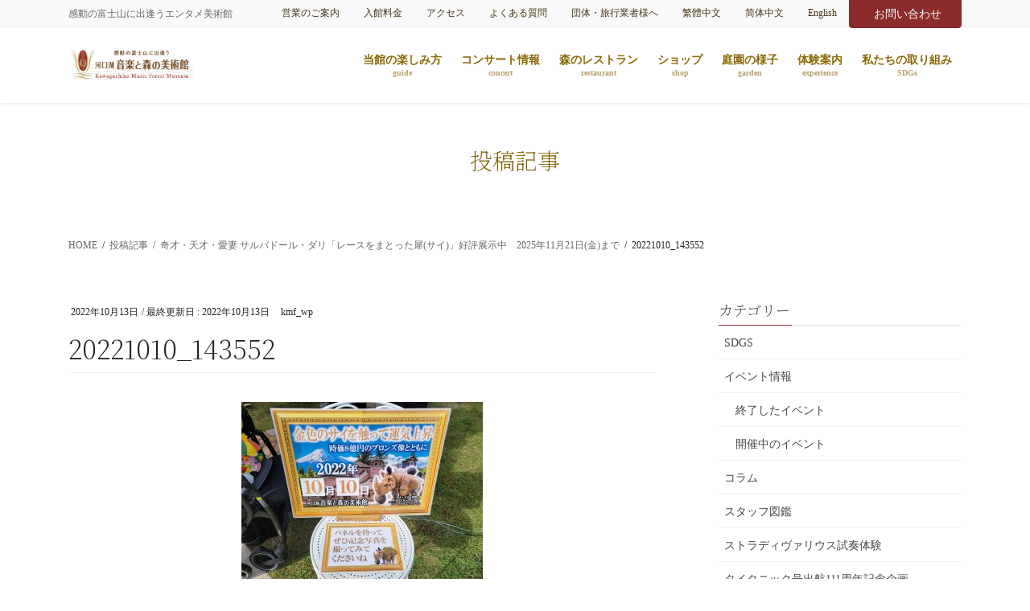

--- FILE ---
content_type: text/html; charset=UTF-8
request_url: https://kawaguchikomusicforest.jp/news/salvador-dali/attachment/20221010_143552/
body_size: 19072
content:
<!DOCTYPE html>
<html dir="ltr" lang="ja" prefix="og: https://ogp.me/ns#">
<head>
<meta charset="utf-8">
<meta http-equiv="X-UA-Compatible" content="IE=edge">
<meta name="viewport" content="width=device-width, initial-scale=1">
<!-- Google tag (gtag.js) --><script async src="https://www.googletagmanager.com/gtag/js?id=UA-24461396-1"></script><script>window.dataLayer = window.dataLayer || [];function gtag(){dataLayer.push(arguments);}gtag('js', new Date());gtag('config', 'UA-24461396-1');</script>
<title>20221010_143552 | 河口湖音楽と森の美術館</title>
	<style>img:is([sizes="auto" i], [sizes^="auto," i]) { contain-intrinsic-size: 3000px 1500px }</style>
	
		<!-- All in One SEO 4.7.8 - aioseo.com -->
	<meta name="robots" content="max-image-preview:large" />
	<meta name="author" content="kmf_wp"/>
	<link rel="canonical" href="https://kawaguchikomusicforest.jp/news/salvador-dali/attachment/20221010_143552/" />
	<meta name="generator" content="All in One SEO (AIOSEO) 4.7.8" />
		<meta property="og:locale" content="ja_JP" />
		<meta property="og:site_name" content="河口湖音楽と森の美術館 | 感動の富士山に出逢うエンタメ美術館" />
		<meta property="og:type" content="article" />
		<meta property="og:title" content="20221010_143552 | 河口湖音楽と森の美術館" />
		<meta property="og:url" content="https://kawaguchikomusicforest.jp/news/salvador-dali/attachment/20221010_143552/" />
		<meta property="article:published_time" content="2022-10-13T04:07:32+00:00" />
		<meta property="article:modified_time" content="2022-10-13T04:07:32+00:00" />
		<meta name="twitter:card" content="summary" />
		<meta name="twitter:title" content="20221010_143552 | 河口湖音楽と森の美術館" />
		<script type="application/ld+json" class="aioseo-schema">
			{"@context":"https:\/\/schema.org","@graph":[{"@type":"BreadcrumbList","@id":"https:\/\/kawaguchikomusicforest.jp\/news\/salvador-dali\/attachment\/20221010_143552\/#breadcrumblist","itemListElement":[{"@type":"ListItem","@id":"https:\/\/kawaguchikomusicforest.jp\/#listItem","position":1,"name":"\u5bb6","item":"https:\/\/kawaguchikomusicforest.jp\/","nextItem":{"@type":"ListItem","@id":"https:\/\/kawaguchikomusicforest.jp\/news\/salvador-dali\/attachment\/20221010_143552\/#listItem","name":"20221010_143552"}},{"@type":"ListItem","@id":"https:\/\/kawaguchikomusicforest.jp\/news\/salvador-dali\/attachment\/20221010_143552\/#listItem","position":2,"name":"20221010_143552","previousItem":{"@type":"ListItem","@id":"https:\/\/kawaguchikomusicforest.jp\/#listItem","name":"\u5bb6"}}]},{"@type":"ItemPage","@id":"https:\/\/kawaguchikomusicforest.jp\/news\/salvador-dali\/attachment\/20221010_143552\/#itempage","url":"https:\/\/kawaguchikomusicforest.jp\/news\/salvador-dali\/attachment\/20221010_143552\/","name":"20221010_143552 | \u6cb3\u53e3\u6e56\u97f3\u697d\u3068\u68ee\u306e\u7f8e\u8853\u9928","inLanguage":"ja","isPartOf":{"@id":"https:\/\/kawaguchikomusicforest.jp\/#website"},"breadcrumb":{"@id":"https:\/\/kawaguchikomusicforest.jp\/news\/salvador-dali\/attachment\/20221010_143552\/#breadcrumblist"},"author":{"@id":"https:\/\/kawaguchikomusicforest.jp\/author\/kmf_wp\/#author"},"creator":{"@id":"https:\/\/kawaguchikomusicforest.jp\/author\/kmf_wp\/#author"},"datePublished":"2022-10-13T13:07:32+09:00","dateModified":"2022-10-13T13:07:32+09:00"},{"@type":"Organization","@id":"https:\/\/kawaguchikomusicforest.jp\/#organization","name":"\u6cb3\u53e3\u6e56\u97f3\u697d\u3068\u68ee\u306e\u7f8e\u8853\u9928","description":"\u611f\u52d5\u306e\u5bcc\u58eb\u5c71\u306b\u51fa\u9022\u3046\u30a8\u30f3\u30bf\u30e1\u7f8e\u8853\u9928","url":"https:\/\/kawaguchikomusicforest.jp\/","logo":{"@type":"ImageObject","url":"https:\/\/kawaguchikomusicforest.jp\/wp-content\/uploads\/2020\/09\/favicon.png","@id":"https:\/\/kawaguchikomusicforest.jp\/news\/salvador-dali\/attachment\/20221010_143552\/#organizationLogo","width":733,"height":733},"image":{"@id":"https:\/\/kawaguchikomusicforest.jp\/news\/salvador-dali\/attachment\/20221010_143552\/#organizationLogo"}},{"@type":"Person","@id":"https:\/\/kawaguchikomusicforest.jp\/author\/kmf_wp\/#author","url":"https:\/\/kawaguchikomusicforest.jp\/author\/kmf_wp\/","name":"kmf_wp"},{"@type":"WebSite","@id":"https:\/\/kawaguchikomusicforest.jp\/#website","url":"https:\/\/kawaguchikomusicforest.jp\/","name":"\u6cb3\u53e3\u6e56\u97f3\u697d\u3068\u68ee\u306e\u7f8e\u8853\u9928","description":"\u611f\u52d5\u306e\u5bcc\u58eb\u5c71\u306b\u51fa\u9022\u3046\u30a8\u30f3\u30bf\u30e1\u7f8e\u8853\u9928","inLanguage":"ja","publisher":{"@id":"https:\/\/kawaguchikomusicforest.jp\/#organization"}}]}
		</script>
		<!-- All in One SEO -->

<link rel="alternate" type="application/rss+xml" title="河口湖音楽と森の美術館 &raquo; フィード" href="https://kawaguchikomusicforest.jp/feed/" />
<link rel="alternate" type="application/rss+xml" title="河口湖音楽と森の美術館 &raquo; コメントフィード" href="https://kawaguchikomusicforest.jp/comments/feed/" />
<meta name="description" content="" /><script type="text/javascript">
/* <![CDATA[ */
window._wpemojiSettings = {"baseUrl":"https:\/\/s.w.org\/images\/core\/emoji\/16.0.1\/72x72\/","ext":".png","svgUrl":"https:\/\/s.w.org\/images\/core\/emoji\/16.0.1\/svg\/","svgExt":".svg","source":{"concatemoji":"https:\/\/kawaguchikomusicforest.jp\/wp-includes\/js\/wp-emoji-release.min.js?ver=6.8.3"}};
/*! This file is auto-generated */
!function(s,n){var o,i,e;function c(e){try{var t={supportTests:e,timestamp:(new Date).valueOf()};sessionStorage.setItem(o,JSON.stringify(t))}catch(e){}}function p(e,t,n){e.clearRect(0,0,e.canvas.width,e.canvas.height),e.fillText(t,0,0);var t=new Uint32Array(e.getImageData(0,0,e.canvas.width,e.canvas.height).data),a=(e.clearRect(0,0,e.canvas.width,e.canvas.height),e.fillText(n,0,0),new Uint32Array(e.getImageData(0,0,e.canvas.width,e.canvas.height).data));return t.every(function(e,t){return e===a[t]})}function u(e,t){e.clearRect(0,0,e.canvas.width,e.canvas.height),e.fillText(t,0,0);for(var n=e.getImageData(16,16,1,1),a=0;a<n.data.length;a++)if(0!==n.data[a])return!1;return!0}function f(e,t,n,a){switch(t){case"flag":return n(e,"\ud83c\udff3\ufe0f\u200d\u26a7\ufe0f","\ud83c\udff3\ufe0f\u200b\u26a7\ufe0f")?!1:!n(e,"\ud83c\udde8\ud83c\uddf6","\ud83c\udde8\u200b\ud83c\uddf6")&&!n(e,"\ud83c\udff4\udb40\udc67\udb40\udc62\udb40\udc65\udb40\udc6e\udb40\udc67\udb40\udc7f","\ud83c\udff4\u200b\udb40\udc67\u200b\udb40\udc62\u200b\udb40\udc65\u200b\udb40\udc6e\u200b\udb40\udc67\u200b\udb40\udc7f");case"emoji":return!a(e,"\ud83e\udedf")}return!1}function g(e,t,n,a){var r="undefined"!=typeof WorkerGlobalScope&&self instanceof WorkerGlobalScope?new OffscreenCanvas(300,150):s.createElement("canvas"),o=r.getContext("2d",{willReadFrequently:!0}),i=(o.textBaseline="top",o.font="600 32px Arial",{});return e.forEach(function(e){i[e]=t(o,e,n,a)}),i}function t(e){var t=s.createElement("script");t.src=e,t.defer=!0,s.head.appendChild(t)}"undefined"!=typeof Promise&&(o="wpEmojiSettingsSupports",i=["flag","emoji"],n.supports={everything:!0,everythingExceptFlag:!0},e=new Promise(function(e){s.addEventListener("DOMContentLoaded",e,{once:!0})}),new Promise(function(t){var n=function(){try{var e=JSON.parse(sessionStorage.getItem(o));if("object"==typeof e&&"number"==typeof e.timestamp&&(new Date).valueOf()<e.timestamp+604800&&"object"==typeof e.supportTests)return e.supportTests}catch(e){}return null}();if(!n){if("undefined"!=typeof Worker&&"undefined"!=typeof OffscreenCanvas&&"undefined"!=typeof URL&&URL.createObjectURL&&"undefined"!=typeof Blob)try{var e="postMessage("+g.toString()+"("+[JSON.stringify(i),f.toString(),p.toString(),u.toString()].join(",")+"));",a=new Blob([e],{type:"text/javascript"}),r=new Worker(URL.createObjectURL(a),{name:"wpTestEmojiSupports"});return void(r.onmessage=function(e){c(n=e.data),r.terminate(),t(n)})}catch(e){}c(n=g(i,f,p,u))}t(n)}).then(function(e){for(var t in e)n.supports[t]=e[t],n.supports.everything=n.supports.everything&&n.supports[t],"flag"!==t&&(n.supports.everythingExceptFlag=n.supports.everythingExceptFlag&&n.supports[t]);n.supports.everythingExceptFlag=n.supports.everythingExceptFlag&&!n.supports.flag,n.DOMReady=!1,n.readyCallback=function(){n.DOMReady=!0}}).then(function(){return e}).then(function(){var e;n.supports.everything||(n.readyCallback(),(e=n.source||{}).concatemoji?t(e.concatemoji):e.wpemoji&&e.twemoji&&(t(e.twemoji),t(e.wpemoji)))}))}((window,document),window._wpemojiSettings);
/* ]]> */
</script>
<link rel='preload' id='sbi_styles-css' href='https://kawaguchikomusicforest.jp/wp-content/plugins/instagram-feed/css/sbi-styles.min.css?ver=6.6.1' as='style' onload="this.onload=null;this.rel='stylesheet'"/>
<link rel='stylesheet' id='sbi_styles-css' href='https://kawaguchikomusicforest.jp/wp-content/plugins/instagram-feed/css/sbi-styles.min.css?ver=6.6.1' media='print' onload="this.media='all'; this.onload=null;">
<link rel='preload' id='vkExUnit_common_style-css' href='https://kawaguchikomusicforest.jp/wp-content/plugins/vk-all-in-one-expansion-unit/assets/css/vkExUnit_style.css?ver=9.101.0.3' as='style' onload="this.onload=null;this.rel='stylesheet'"/>
<link rel='stylesheet' id='vkExUnit_common_style-css' href='https://kawaguchikomusicforest.jp/wp-content/plugins/vk-all-in-one-expansion-unit/assets/css/vkExUnit_style.css?ver=9.101.0.3' media='print' onload="this.media='all'; this.onload=null;">
<style id='vkExUnit_common_style-inline-css' type='text/css'>
:root {--ver_page_top_button_url:url(https://kawaguchikomusicforest.jp/wp-content/plugins/vk-all-in-one-expansion-unit/assets/images/to-top-btn-icon.svg);}@font-face {font-weight: normal;font-style: normal;font-family: "vk_sns";src: url("https://kawaguchikomusicforest.jp/wp-content/plugins/vk-all-in-one-expansion-unit/inc/sns/icons/fonts/vk_sns.eot?-bq20cj");src: url("https://kawaguchikomusicforest.jp/wp-content/plugins/vk-all-in-one-expansion-unit/inc/sns/icons/fonts/vk_sns.eot?#iefix-bq20cj") format("embedded-opentype"),url("https://kawaguchikomusicforest.jp/wp-content/plugins/vk-all-in-one-expansion-unit/inc/sns/icons/fonts/vk_sns.woff?-bq20cj") format("woff"),url("https://kawaguchikomusicforest.jp/wp-content/plugins/vk-all-in-one-expansion-unit/inc/sns/icons/fonts/vk_sns.ttf?-bq20cj") format("truetype"),url("https://kawaguchikomusicforest.jp/wp-content/plugins/vk-all-in-one-expansion-unit/inc/sns/icons/fonts/vk_sns.svg?-bq20cj#vk_sns") format("svg");}
.veu_promotion-alert__content--text {border: 1px solid rgba(0,0,0,0.125);padding: 0.5em 1em;border-radius: var(--vk-size-radius);margin-bottom: var(--vk-margin-block-bottom);font-size: 0.875rem;}/* Alert Content部分に段落タグを入れた場合に最後の段落の余白を0にする */.veu_promotion-alert__content--text p:last-of-type{margin-bottom:0;margin-top: 0;}
</style>
<style id='wp-emoji-styles-inline-css' type='text/css'>

	img.wp-smiley, img.emoji {
		display: inline !important;
		border: none !important;
		box-shadow: none !important;
		height: 1em !important;
		width: 1em !important;
		margin: 0 0.07em !important;
		vertical-align: -0.1em !important;
		background: none !important;
		padding: 0 !important;
	}
</style>
<link rel='preload' id='wp-block-library-css' href='https://kawaguchikomusicforest.jp/wp-includes/css/dist/block-library/style.min.css?ver=6.8.3' as='style' onload="this.onload=null;this.rel='stylesheet'"/>
<link rel='stylesheet' id='wp-block-library-css' href='https://kawaguchikomusicforest.jp/wp-includes/css/dist/block-library/style.min.css?ver=6.8.3' media='print' onload="this.media='all'; this.onload=null;">
<style id='wp-block-library-inline-css' type='text/css'>
.vk-cols--reverse{flex-direction:row-reverse}.vk-cols--hasbtn{margin-bottom:0}.vk-cols--hasbtn>.row>.vk_gridColumn_item,.vk-cols--hasbtn>.wp-block-column{position:relative;padding-bottom:3em}.vk-cols--hasbtn>.row>.vk_gridColumn_item>.wp-block-buttons,.vk-cols--hasbtn>.row>.vk_gridColumn_item>.vk_button,.vk-cols--hasbtn>.wp-block-column>.wp-block-buttons,.vk-cols--hasbtn>.wp-block-column>.vk_button{position:absolute;bottom:0;width:100%}.vk-cols--fit.wp-block-columns{gap:0}.vk-cols--fit.wp-block-columns,.vk-cols--fit.wp-block-columns:not(.is-not-stacked-on-mobile){margin-top:0;margin-bottom:0;justify-content:space-between}.vk-cols--fit.wp-block-columns>.wp-block-column *:last-child,.vk-cols--fit.wp-block-columns:not(.is-not-stacked-on-mobile)>.wp-block-column *:last-child{margin-bottom:0}.vk-cols--fit.wp-block-columns>.wp-block-column>.wp-block-cover,.vk-cols--fit.wp-block-columns:not(.is-not-stacked-on-mobile)>.wp-block-column>.wp-block-cover{margin-top:0}.vk-cols--fit.wp-block-columns.has-background,.vk-cols--fit.wp-block-columns:not(.is-not-stacked-on-mobile).has-background{padding:0}@media(max-width: 599px){.vk-cols--fit.wp-block-columns:not(.has-background)>.wp-block-column:not(.has-background),.vk-cols--fit.wp-block-columns:not(.is-not-stacked-on-mobile):not(.has-background)>.wp-block-column:not(.has-background){padding-left:0 !important;padding-right:0 !important}}@media(min-width: 782px){.vk-cols--fit.wp-block-columns .block-editor-block-list__block.wp-block-column:not(:first-child),.vk-cols--fit.wp-block-columns>.wp-block-column:not(:first-child),.vk-cols--fit.wp-block-columns:not(.is-not-stacked-on-mobile) .block-editor-block-list__block.wp-block-column:not(:first-child),.vk-cols--fit.wp-block-columns:not(.is-not-stacked-on-mobile)>.wp-block-column:not(:first-child){margin-left:0}}@media(min-width: 600px)and (max-width: 781px){.vk-cols--fit.wp-block-columns .wp-block-column:nth-child(2n),.vk-cols--fit.wp-block-columns:not(.is-not-stacked-on-mobile) .wp-block-column:nth-child(2n){margin-left:0}.vk-cols--fit.wp-block-columns .wp-block-column:not(:only-child),.vk-cols--fit.wp-block-columns:not(.is-not-stacked-on-mobile) .wp-block-column:not(:only-child){flex-basis:50% !important}}.vk-cols--fit--gap1.wp-block-columns{gap:1px}@media(min-width: 600px)and (max-width: 781px){.vk-cols--fit--gap1.wp-block-columns .wp-block-column:not(:only-child){flex-basis:calc(50% - 1px) !important}}.vk-cols--fit.vk-cols--grid>.block-editor-block-list__block,.vk-cols--fit.vk-cols--grid>.wp-block-column,.vk-cols--fit.vk-cols--grid:not(.is-not-stacked-on-mobile)>.block-editor-block-list__block,.vk-cols--fit.vk-cols--grid:not(.is-not-stacked-on-mobile)>.wp-block-column{flex-basis:50%;box-sizing:border-box}@media(max-width: 599px){.vk-cols--fit.vk-cols--grid.vk-cols--grid--alignfull>.wp-block-column:nth-child(2)>.wp-block-cover,.vk-cols--fit.vk-cols--grid.vk-cols--grid--alignfull>.wp-block-column:nth-child(2)>.vk_outer,.vk-cols--fit.vk-cols--grid:not(.is-not-stacked-on-mobile).vk-cols--grid--alignfull>.wp-block-column:nth-child(2)>.wp-block-cover,.vk-cols--fit.vk-cols--grid:not(.is-not-stacked-on-mobile).vk-cols--grid--alignfull>.wp-block-column:nth-child(2)>.vk_outer{width:100vw;margin-right:calc((100% - 100vw)/2);margin-left:calc((100% - 100vw)/2)}}@media(min-width: 600px){.vk-cols--fit.vk-cols--grid.vk-cols--grid--alignfull>.wp-block-column:nth-child(2)>.wp-block-cover,.vk-cols--fit.vk-cols--grid.vk-cols--grid--alignfull>.wp-block-column:nth-child(2)>.vk_outer,.vk-cols--fit.vk-cols--grid:not(.is-not-stacked-on-mobile).vk-cols--grid--alignfull>.wp-block-column:nth-child(2)>.wp-block-cover,.vk-cols--fit.vk-cols--grid:not(.is-not-stacked-on-mobile).vk-cols--grid--alignfull>.wp-block-column:nth-child(2)>.vk_outer{margin-right:calc(100% - 50vw);width:50vw}}@media(min-width: 600px){.vk-cols--fit.vk-cols--grid.vk-cols--grid--alignfull.vk-cols--reverse>.wp-block-column,.vk-cols--fit.vk-cols--grid:not(.is-not-stacked-on-mobile).vk-cols--grid--alignfull.vk-cols--reverse>.wp-block-column{margin-left:0;margin-right:0}.vk-cols--fit.vk-cols--grid.vk-cols--grid--alignfull.vk-cols--reverse>.wp-block-column:nth-child(2)>.wp-block-cover,.vk-cols--fit.vk-cols--grid.vk-cols--grid--alignfull.vk-cols--reverse>.wp-block-column:nth-child(2)>.vk_outer,.vk-cols--fit.vk-cols--grid:not(.is-not-stacked-on-mobile).vk-cols--grid--alignfull.vk-cols--reverse>.wp-block-column:nth-child(2)>.wp-block-cover,.vk-cols--fit.vk-cols--grid:not(.is-not-stacked-on-mobile).vk-cols--grid--alignfull.vk-cols--reverse>.wp-block-column:nth-child(2)>.vk_outer{margin-left:calc(100% - 50vw)}}.vk-cols--menu h2,.vk-cols--menu h3,.vk-cols--menu h4,.vk-cols--menu h5{margin-bottom:.2em;text-shadow:#000 0 0 10px}.vk-cols--menu h2:first-child,.vk-cols--menu h3:first-child,.vk-cols--menu h4:first-child,.vk-cols--menu h5:first-child{margin-top:0}.vk-cols--menu p{margin-bottom:1rem;text-shadow:#000 0 0 10px}.vk-cols--menu .wp-block-cover__inner-container:last-child{margin-bottom:0}.vk-cols--fitbnrs .wp-block-column .wp-block-cover:hover img{filter:unset}.vk-cols--fitbnrs .wp-block-column .wp-block-cover:hover{background-color:unset}.vk-cols--fitbnrs .wp-block-column .wp-block-cover:hover .wp-block-cover__image-background{filter:unset !important}.vk-cols--fitbnrs .wp-block-cover__inner-container{position:absolute;height:100%;width:100%}.vk-cols--fitbnrs .vk_button{height:100%;margin:0}.vk-cols--fitbnrs .vk_button .vk_button_btn,.vk-cols--fitbnrs .vk_button .btn{height:100%;width:100%;border:none;box-shadow:none;background-color:unset !important;transition:unset}.vk-cols--fitbnrs .vk_button .vk_button_btn:hover,.vk-cols--fitbnrs .vk_button .btn:hover{transition:unset}.vk-cols--fitbnrs .vk_button .vk_button_btn:after,.vk-cols--fitbnrs .vk_button .btn:after{border:none}.vk-cols--fitbnrs .vk_button .vk_button_link_txt{width:100%;position:absolute;top:50%;left:50%;transform:translateY(-50%) translateX(-50%);font-size:2rem;text-shadow:#000 0 0 10px}.vk-cols--fitbnrs .vk_button .vk_button_link_subCaption{width:100%;position:absolute;top:calc(50% + 2.2em);left:50%;transform:translateY(-50%) translateX(-50%);text-shadow:#000 0 0 10px}@media(min-width: 992px){.vk-cols--media.wp-block-columns{gap:3rem}}.vk-fit-map figure{margin-bottom:0}.vk-fit-map iframe{position:relative;margin-bottom:0;display:block;max-height:400px;width:100vw}.vk-fit-map:is(.alignfull,.alignwide) div{max-width:100%}.vk-table--th--width25 :where(tr>*:first-child){width:25%}.vk-table--th--width30 :where(tr>*:first-child){width:30%}.vk-table--th--width35 :where(tr>*:first-child){width:35%}.vk-table--th--width40 :where(tr>*:first-child){width:40%}.vk-table--th--bg-bright :where(tr>*:first-child){background-color:var(--wp--preset--color--bg-secondary, rgba(0, 0, 0, 0.05))}@media(max-width: 599px){.vk-table--mobile-block :is(th,td){width:100%;display:block}.vk-table--mobile-block.wp-block-table table :is(th,td){border-top:none}}.vk-table--width--th25 :where(tr>*:first-child){width:25%}.vk-table--width--th30 :where(tr>*:first-child){width:30%}.vk-table--width--th35 :where(tr>*:first-child){width:35%}.vk-table--width--th40 :where(tr>*:first-child){width:40%}.no-margin{margin:0}@media(max-width: 599px){.wp-block-image.vk-aligncenter--mobile>.alignright{float:none;margin-left:auto;margin-right:auto}.vk-no-padding-horizontal--mobile{padding-left:0 !important;padding-right:0 !important}}
/* VK Color Palettes */
</style>
<style id='classic-theme-styles-inline-css' type='text/css'>
/*! This file is auto-generated */
.wp-block-button__link{color:#fff;background-color:#32373c;border-radius:9999px;box-shadow:none;text-decoration:none;padding:calc(.667em + 2px) calc(1.333em + 2px);font-size:1.125em}.wp-block-file__button{background:#32373c;color:#fff;text-decoration:none}
</style>
<style id='global-styles-inline-css' type='text/css'>
:root{--wp--preset--aspect-ratio--square: 1;--wp--preset--aspect-ratio--4-3: 4/3;--wp--preset--aspect-ratio--3-4: 3/4;--wp--preset--aspect-ratio--3-2: 3/2;--wp--preset--aspect-ratio--2-3: 2/3;--wp--preset--aspect-ratio--16-9: 16/9;--wp--preset--aspect-ratio--9-16: 9/16;--wp--preset--color--black: #000000;--wp--preset--color--cyan-bluish-gray: #abb8c3;--wp--preset--color--white: #ffffff;--wp--preset--color--pale-pink: #f78da7;--wp--preset--color--vivid-red: #cf2e2e;--wp--preset--color--luminous-vivid-orange: #ff6900;--wp--preset--color--luminous-vivid-amber: #fcb900;--wp--preset--color--light-green-cyan: #7bdcb5;--wp--preset--color--vivid-green-cyan: #00d084;--wp--preset--color--pale-cyan-blue: #8ed1fc;--wp--preset--color--vivid-cyan-blue: #0693e3;--wp--preset--color--vivid-purple: #9b51e0;--wp--preset--gradient--vivid-cyan-blue-to-vivid-purple: linear-gradient(135deg,rgba(6,147,227,1) 0%,rgb(155,81,224) 100%);--wp--preset--gradient--light-green-cyan-to-vivid-green-cyan: linear-gradient(135deg,rgb(122,220,180) 0%,rgb(0,208,130) 100%);--wp--preset--gradient--luminous-vivid-amber-to-luminous-vivid-orange: linear-gradient(135deg,rgba(252,185,0,1) 0%,rgba(255,105,0,1) 100%);--wp--preset--gradient--luminous-vivid-orange-to-vivid-red: linear-gradient(135deg,rgba(255,105,0,1) 0%,rgb(207,46,46) 100%);--wp--preset--gradient--very-light-gray-to-cyan-bluish-gray: linear-gradient(135deg,rgb(238,238,238) 0%,rgb(169,184,195) 100%);--wp--preset--gradient--cool-to-warm-spectrum: linear-gradient(135deg,rgb(74,234,220) 0%,rgb(151,120,209) 20%,rgb(207,42,186) 40%,rgb(238,44,130) 60%,rgb(251,105,98) 80%,rgb(254,248,76) 100%);--wp--preset--gradient--blush-light-purple: linear-gradient(135deg,rgb(255,206,236) 0%,rgb(152,150,240) 100%);--wp--preset--gradient--blush-bordeaux: linear-gradient(135deg,rgb(254,205,165) 0%,rgb(254,45,45) 50%,rgb(107,0,62) 100%);--wp--preset--gradient--luminous-dusk: linear-gradient(135deg,rgb(255,203,112) 0%,rgb(199,81,192) 50%,rgb(65,88,208) 100%);--wp--preset--gradient--pale-ocean: linear-gradient(135deg,rgb(255,245,203) 0%,rgb(182,227,212) 50%,rgb(51,167,181) 100%);--wp--preset--gradient--electric-grass: linear-gradient(135deg,rgb(202,248,128) 0%,rgb(113,206,126) 100%);--wp--preset--gradient--midnight: linear-gradient(135deg,rgb(2,3,129) 0%,rgb(40,116,252) 100%);--wp--preset--font-size--small: 13px;--wp--preset--font-size--medium: 20px;--wp--preset--font-size--large: 36px;--wp--preset--font-size--x-large: 42px;--wp--preset--spacing--20: 0.44rem;--wp--preset--spacing--30: 0.67rem;--wp--preset--spacing--40: 1rem;--wp--preset--spacing--50: 1.5rem;--wp--preset--spacing--60: 2.25rem;--wp--preset--spacing--70: 3.38rem;--wp--preset--spacing--80: 5.06rem;--wp--preset--shadow--natural: 6px 6px 9px rgba(0, 0, 0, 0.2);--wp--preset--shadow--deep: 12px 12px 50px rgba(0, 0, 0, 0.4);--wp--preset--shadow--sharp: 6px 6px 0px rgba(0, 0, 0, 0.2);--wp--preset--shadow--outlined: 6px 6px 0px -3px rgba(255, 255, 255, 1), 6px 6px rgba(0, 0, 0, 1);--wp--preset--shadow--crisp: 6px 6px 0px rgba(0, 0, 0, 1);}:where(.is-layout-flex){gap: 0.5em;}:where(.is-layout-grid){gap: 0.5em;}body .is-layout-flex{display: flex;}.is-layout-flex{flex-wrap: wrap;align-items: center;}.is-layout-flex > :is(*, div){margin: 0;}body .is-layout-grid{display: grid;}.is-layout-grid > :is(*, div){margin: 0;}:where(.wp-block-columns.is-layout-flex){gap: 2em;}:where(.wp-block-columns.is-layout-grid){gap: 2em;}:where(.wp-block-post-template.is-layout-flex){gap: 1.25em;}:where(.wp-block-post-template.is-layout-grid){gap: 1.25em;}.has-black-color{color: var(--wp--preset--color--black) !important;}.has-cyan-bluish-gray-color{color: var(--wp--preset--color--cyan-bluish-gray) !important;}.has-white-color{color: var(--wp--preset--color--white) !important;}.has-pale-pink-color{color: var(--wp--preset--color--pale-pink) !important;}.has-vivid-red-color{color: var(--wp--preset--color--vivid-red) !important;}.has-luminous-vivid-orange-color{color: var(--wp--preset--color--luminous-vivid-orange) !important;}.has-luminous-vivid-amber-color{color: var(--wp--preset--color--luminous-vivid-amber) !important;}.has-light-green-cyan-color{color: var(--wp--preset--color--light-green-cyan) !important;}.has-vivid-green-cyan-color{color: var(--wp--preset--color--vivid-green-cyan) !important;}.has-pale-cyan-blue-color{color: var(--wp--preset--color--pale-cyan-blue) !important;}.has-vivid-cyan-blue-color{color: var(--wp--preset--color--vivid-cyan-blue) !important;}.has-vivid-purple-color{color: var(--wp--preset--color--vivid-purple) !important;}.has-black-background-color{background-color: var(--wp--preset--color--black) !important;}.has-cyan-bluish-gray-background-color{background-color: var(--wp--preset--color--cyan-bluish-gray) !important;}.has-white-background-color{background-color: var(--wp--preset--color--white) !important;}.has-pale-pink-background-color{background-color: var(--wp--preset--color--pale-pink) !important;}.has-vivid-red-background-color{background-color: var(--wp--preset--color--vivid-red) !important;}.has-luminous-vivid-orange-background-color{background-color: var(--wp--preset--color--luminous-vivid-orange) !important;}.has-luminous-vivid-amber-background-color{background-color: var(--wp--preset--color--luminous-vivid-amber) !important;}.has-light-green-cyan-background-color{background-color: var(--wp--preset--color--light-green-cyan) !important;}.has-vivid-green-cyan-background-color{background-color: var(--wp--preset--color--vivid-green-cyan) !important;}.has-pale-cyan-blue-background-color{background-color: var(--wp--preset--color--pale-cyan-blue) !important;}.has-vivid-cyan-blue-background-color{background-color: var(--wp--preset--color--vivid-cyan-blue) !important;}.has-vivid-purple-background-color{background-color: var(--wp--preset--color--vivid-purple) !important;}.has-black-border-color{border-color: var(--wp--preset--color--black) !important;}.has-cyan-bluish-gray-border-color{border-color: var(--wp--preset--color--cyan-bluish-gray) !important;}.has-white-border-color{border-color: var(--wp--preset--color--white) !important;}.has-pale-pink-border-color{border-color: var(--wp--preset--color--pale-pink) !important;}.has-vivid-red-border-color{border-color: var(--wp--preset--color--vivid-red) !important;}.has-luminous-vivid-orange-border-color{border-color: var(--wp--preset--color--luminous-vivid-orange) !important;}.has-luminous-vivid-amber-border-color{border-color: var(--wp--preset--color--luminous-vivid-amber) !important;}.has-light-green-cyan-border-color{border-color: var(--wp--preset--color--light-green-cyan) !important;}.has-vivid-green-cyan-border-color{border-color: var(--wp--preset--color--vivid-green-cyan) !important;}.has-pale-cyan-blue-border-color{border-color: var(--wp--preset--color--pale-cyan-blue) !important;}.has-vivid-cyan-blue-border-color{border-color: var(--wp--preset--color--vivid-cyan-blue) !important;}.has-vivid-purple-border-color{border-color: var(--wp--preset--color--vivid-purple) !important;}.has-vivid-cyan-blue-to-vivid-purple-gradient-background{background: var(--wp--preset--gradient--vivid-cyan-blue-to-vivid-purple) !important;}.has-light-green-cyan-to-vivid-green-cyan-gradient-background{background: var(--wp--preset--gradient--light-green-cyan-to-vivid-green-cyan) !important;}.has-luminous-vivid-amber-to-luminous-vivid-orange-gradient-background{background: var(--wp--preset--gradient--luminous-vivid-amber-to-luminous-vivid-orange) !important;}.has-luminous-vivid-orange-to-vivid-red-gradient-background{background: var(--wp--preset--gradient--luminous-vivid-orange-to-vivid-red) !important;}.has-very-light-gray-to-cyan-bluish-gray-gradient-background{background: var(--wp--preset--gradient--very-light-gray-to-cyan-bluish-gray) !important;}.has-cool-to-warm-spectrum-gradient-background{background: var(--wp--preset--gradient--cool-to-warm-spectrum) !important;}.has-blush-light-purple-gradient-background{background: var(--wp--preset--gradient--blush-light-purple) !important;}.has-blush-bordeaux-gradient-background{background: var(--wp--preset--gradient--blush-bordeaux) !important;}.has-luminous-dusk-gradient-background{background: var(--wp--preset--gradient--luminous-dusk) !important;}.has-pale-ocean-gradient-background{background: var(--wp--preset--gradient--pale-ocean) !important;}.has-electric-grass-gradient-background{background: var(--wp--preset--gradient--electric-grass) !important;}.has-midnight-gradient-background{background: var(--wp--preset--gradient--midnight) !important;}.has-small-font-size{font-size: var(--wp--preset--font-size--small) !important;}.has-medium-font-size{font-size: var(--wp--preset--font-size--medium) !important;}.has-large-font-size{font-size: var(--wp--preset--font-size--large) !important;}.has-x-large-font-size{font-size: var(--wp--preset--font-size--x-large) !important;}
:where(.wp-block-post-template.is-layout-flex){gap: 1.25em;}:where(.wp-block-post-template.is-layout-grid){gap: 1.25em;}
:where(.wp-block-columns.is-layout-flex){gap: 2em;}:where(.wp-block-columns.is-layout-grid){gap: 2em;}
:root :where(.wp-block-pullquote){font-size: 1.5em;line-height: 1.6;}
</style>
<link rel='preload' id='contact-form-7-css' href='https://kawaguchikomusicforest.jp/wp-content/plugins/contact-form-7/includes/css/styles.css?ver=5.9.5' as='style' onload="this.onload=null;this.rel='stylesheet'"/>
<link rel='stylesheet' id='contact-form-7-css' href='https://kawaguchikomusicforest.jp/wp-content/plugins/contact-form-7/includes/css/styles.css?ver=5.9.5' media='print' onload="this.media='all'; this.onload=null;">
<link rel='preload' id='vk-swiper-style-css' href='https://kawaguchikomusicforest.jp/wp-content/plugins/vk-blocks-pro/vendor/vektor-inc/vk-swiper/src/assets/css/swiper-bundle.min.css?ver=11.0.2' as='style' onload="this.onload=null;this.rel='stylesheet'"/>
<link rel='stylesheet' id='vk-swiper-style-css' href='https://kawaguchikomusicforest.jp/wp-content/plugins/vk-blocks-pro/vendor/vektor-inc/vk-swiper/src/assets/css/swiper-bundle.min.css?ver=11.0.2' media='print' onload="this.media='all'; this.onload=null;">
<link rel='preload' id='bootstrap-4-style-css-preload' href='https://kawaguchikomusicforest.jp/wp-content/themes/lightning-pro/library/bootstrap-4/css/bootstrap.min.css?ver=4.5.0' as='style' onload="this.onload=null;this.rel='stylesheet'"/>
<link rel='stylesheet' id='bootstrap-4-style-css' href='https://kawaguchikomusicforest.jp/wp-content/themes/lightning-pro/library/bootstrap-4/css/bootstrap.min.css?ver=4.5.0' media='print' onload="this.media='all'; this.onload=null;">
<link rel='preload' id='lightning-common-style-css-preload' href='https://kawaguchikomusicforest.jp/wp-content/themes/lightning-pro/assets/css/common.css?ver=8.3.1' as='style' onload="this.onload=null;this.rel='stylesheet'"/>
<link rel='stylesheet' id='lightning-common-style-css' href='https://kawaguchikomusicforest.jp/wp-content/themes/lightning-pro/assets/css/common.css?ver=8.3.1' media='print' onload="this.media='all'; this.onload=null;">
<style id='lightning-common-style-inline-css' type='text/css'>
/* vk-mobile-nav */:root {--vk-mobile-nav-menu-btn-bg-src: url("https://kawaguchikomusicforest.jp/wp-content/themes/lightning-pro/inc/vk-mobile-nav/package//images/vk-menu-btn-black.svg");--vk-mobile-nav-menu-btn-close-bg-src: url("https://kawaguchikomusicforest.jp/wp-content/themes/lightning-pro/inc/vk-mobile-nav/package//images/vk-menu-close-black.svg");--vk-menu-acc-icon-open-black-bg-src: url("https://kawaguchikomusicforest.jp/wp-content/themes/lightning-pro/inc/vk-mobile-nav/package//images/vk-menu-acc-icon-open-black.svg");--vk-menu-acc-icon-open-white-bg-src: url("https://kawaguchikomusicforest.jp/wp-content/themes/lightning-pro/inc/vk-mobile-nav/package//images/vk-menu-acc-icon-open-white.svg");--vk-menu-acc-icon-close-black-bg-src: url("https://kawaguchikomusicforest.jp/wp-content/themes/lightning-pro/inc/vk-mobile-nav/package//images/vk-menu-close-black.svg");--vk-menu-acc-icon-close-white-bg-src: url("https://kawaguchikomusicforest.jp/wp-content/themes/lightning-pro/inc/vk-mobile-nav/package//images/vk-menu-close-white.svg");}
</style>
<link rel='preload' id='lightning-design-style-css-preload' href='https://kawaguchikomusicforest.jp/wp-content/themes/lightning-pro/design-skin/origin2/css/style.css?ver=8.3.1' as='style' onload="this.onload=null;this.rel='stylesheet'"/>
<link rel='stylesheet' id='lightning-design-style-css' href='https://kawaguchikomusicforest.jp/wp-content/themes/lightning-pro/design-skin/origin2/css/style.css?ver=8.3.1' media='print' onload="this.media='all'; this.onload=null;">
<style id='lightning-design-style-inline-css' type='text/css'>
/* ltg common custom */:root {--vk-menu-acc-btn-border-color:#333;--color-key:#8c2b2b;--color-key-dark:#725535;}.bbp-submit-wrapper .button.submit { background-color:#725535 ; }.bbp-submit-wrapper .button.submit:hover { background-color:#8c2b2b ; }.veu_color_txt_key { color:#725535 ; }.veu_color_bg_key { background-color:#725535 ; }.veu_color_border_key { border-color:#725535 ; }.btn-default { border-color:#8c2b2b;color:#8c2b2b;}.btn-default:focus,.btn-default:hover { border-color:#8c2b2b;background-color: #8c2b2b; }.wp-block-search__button,.btn-primary { background-color:#8c2b2b;border-color:#725535; }.wp-block-search__button:focus,.wp-block-search__button:hover,.btn-primary:focus,.btn-primary:hover { background-color:#725535;border-color:#8c2b2b; }.btn-outline-primary { color : #8c2b2b ; border-color:#8c2b2b; }.btn-outline-primary:hover { color : #fff; background-color:#8c2b2b;border-color:#725535; }a { color:#337ab7; }
/* page header */.page-header{ position:relative;color:#7a5d00;background-color:#ffffff;}.page-header h1.page-header_pageTitle,.page-header div.page-header_pageTitle{margin-top:2em;margin-bottom:calc( 2em - 0.1em );}
/* Font switch */.gMenu_name,.vk-mobile-nav .menu,.mobile-fix-nav-menu{ font-family:Hiragino Mincho ProN,"游明朝",serif;font-display: swap;}.gMenu_description{ font-family:Hiragino Mincho ProN,"游明朝",serif;font-display: swap;}h1,h2,h3,h4,h5,h6,dt,.page-header_pageTitle,.mainSection-title,.subSection-title,.veu_leadTxt,.lead{ font-family:"Noto Serif JP",sans-serif;font-weight:200;font-display: swap;}body{ font-family:Hiragino Mincho ProN,"游明朝",serif;font-display: swap;}
.vk-campaign-text{background:#7ed3d3;color:#fff;}.vk-campaign-text_btn,.vk-campaign-text_btn:link,.vk-campaign-text_btn:visited,.vk-campaign-text_btn:focus,.vk-campaign-text_btn:active{background:#fff;color:#4c0f0f;}.vk-campaign-text_btn:hover{background:#eab010;color:#fff;}.vk-campaign-text_link,.vk-campaign-text_link:link,.vk-campaign-text_link:hover,.vk-campaign-text_link:visited,.vk-campaign-text_link:active,.vk-campaign-text_link:focus{color:#fff;}
.media .media-body .media-heading a:hover { color:#8c2b2b; }@media (min-width: 768px){.gMenu > li:before,.gMenu > li.menu-item-has-children::after { border-bottom-color:#725535 }.gMenu li li { background-color:#725535 }.gMenu li li a:hover { background-color:#8c2b2b; }} /* @media (min-width: 768px) */h2,.mainSection-title { border-top-color:#8c2b2b; }h3:after,.subSection-title:after { border-bottom-color:#8c2b2b; }ul.page-numbers li span.page-numbers.current,.page-link dl .post-page-numbers.current { background-color:#8c2b2b; }.pager li > a { border-color:#8c2b2b;color:#8c2b2b;}.pager li > a:hover { background-color:#8c2b2b;color:#fff;}.siteFooter { border-top-color:#8c2b2b; }dt { border-left-color:#8c2b2b; }:root {--g_nav_main_acc_icon_open_url:url(https://kawaguchikomusicforest.jp/wp-content/themes/lightning-pro/inc/vk-mobile-nav/package/images/vk-menu-acc-icon-open-black.svg);--g_nav_main_acc_icon_close_url: url(https://kawaguchikomusicforest.jp/wp-content/themes/lightning-pro/inc/vk-mobile-nav/package/images/vk-menu-close-black.svg);--g_nav_sub_acc_icon_open_url: url(https://kawaguchikomusicforest.jp/wp-content/themes/lightning-pro/inc/vk-mobile-nav/package/images/vk-menu-acc-icon-open-white.svg);--g_nav_sub_acc_icon_close_url: url(https://kawaguchikomusicforest.jp/wp-content/themes/lightning-pro/inc/vk-mobile-nav/package/images/vk-menu-close-white.svg);}
</style>
<link rel='preload' id='veu-cta-css' href='https://kawaguchikomusicforest.jp/wp-content/plugins/vk-all-in-one-expansion-unit/inc/call-to-action/package/assets/css/style.css?ver=9.101.0.3' as='style' onload="this.onload=null;this.rel='stylesheet'"/>
<link rel='stylesheet' id='veu-cta-css' href='https://kawaguchikomusicforest.jp/wp-content/plugins/vk-all-in-one-expansion-unit/inc/call-to-action/package/assets/css/style.css?ver=9.101.0.3' media='print' onload="this.media='all'; this.onload=null;">
<link rel='preload' id='vk-blocks-build-css-css' href='https://kawaguchikomusicforest.jp/wp-content/plugins/vk-blocks-pro/build/block-build.css?ver=1.115.2.0' as='style' onload="this.onload=null;this.rel='stylesheet'"/>
<link rel='stylesheet' id='vk-blocks-build-css-css' href='https://kawaguchikomusicforest.jp/wp-content/plugins/vk-blocks-pro/build/block-build.css?ver=1.115.2.0' media='print' onload="this.media='all'; this.onload=null;">
<style id='vk-blocks-build-css-inline-css' type='text/css'>

	:root {
		--vk_image-mask-circle: url(https://kawaguchikomusicforest.jp/wp-content/plugins/vk-blocks-pro/inc/vk-blocks/images/circle.svg);
		--vk_image-mask-wave01: url(https://kawaguchikomusicforest.jp/wp-content/plugins/vk-blocks-pro/inc/vk-blocks/images/wave01.svg);
		--vk_image-mask-wave02: url(https://kawaguchikomusicforest.jp/wp-content/plugins/vk-blocks-pro/inc/vk-blocks/images/wave02.svg);
		--vk_image-mask-wave03: url(https://kawaguchikomusicforest.jp/wp-content/plugins/vk-blocks-pro/inc/vk-blocks/images/wave03.svg);
		--vk_image-mask-wave04: url(https://kawaguchikomusicforest.jp/wp-content/plugins/vk-blocks-pro/inc/vk-blocks/images/wave04.svg);
	}
	

	:root {

		--vk-balloon-border-width:1px;

		--vk-balloon-speech-offset:-12px;
	}
	

	:root {
		--vk_flow-arrow: url(https://kawaguchikomusicforest.jp/wp-content/plugins/vk-blocks-pro/inc/vk-blocks/images/arrow_bottom.svg);
	}
	
</style>
<link rel='preload' id='lightning-theme-style-css' href='https://kawaguchikomusicforest.jp/wp-content/themes/lightning-pro/style.css?ver=8.3.1' as='style' onload="this.onload=null;this.rel='stylesheet'"/>
<link rel='stylesheet' id='lightning-theme-style-css' href='https://kawaguchikomusicforest.jp/wp-content/themes/lightning-pro/style.css?ver=8.3.1' media='print' onload="this.media='all'; this.onload=null;">
<link rel='preload' id='vk-media-posts-style-css' href='https://kawaguchikomusicforest.jp/wp-content/themes/lightning-pro/inc/media-posts/package/css/media-posts.css?ver=1.2' as='style' onload="this.onload=null;this.rel='stylesheet'"/>
<link rel='stylesheet' id='vk-media-posts-style-css' href='https://kawaguchikomusicforest.jp/wp-content/themes/lightning-pro/inc/media-posts/package/css/media-posts.css?ver=1.2' media='print' onload="this.media='all'; this.onload=null;">
<script type="text/javascript" id="vk-blocks/breadcrumb-script-js-extra">
/* <![CDATA[ */
var vkBreadcrumbSeparator = {"separator":""};
/* ]]> */
</script>
<script type="text/javascript" src="https://kawaguchikomusicforest.jp/wp-content/plugins/vk-blocks-pro/build/vk-breadcrumb.min.js?ver=1.115.2.0" id="vk-blocks/breadcrumb-script-js"></script>
<script type="text/javascript" src="https://kawaguchikomusicforest.jp/wp-includes/js/jquery/jquery.min.js?ver=3.7.1" id="jquery-core-js"></script>
<script type="text/javascript" src="https://kawaguchikomusicforest.jp/wp-includes/js/jquery/jquery-migrate.min.js?ver=3.4.1" id="jquery-migrate-js"></script>
<link rel="https://api.w.org/" href="https://kawaguchikomusicforest.jp/wp-json/" /><link rel="alternate" title="JSON" type="application/json" href="https://kawaguchikomusicforest.jp/wp-json/wp/v2/media/12534" /><link rel="EditURI" type="application/rsd+xml" title="RSD" href="https://kawaguchikomusicforest.jp/xmlrpc.php?rsd" />
<meta name="generator" content="WordPress 6.8.3" />
<link rel='shortlink' href='https://kawaguchikomusicforest.jp/?p=12534' />
<link rel="alternate" title="oEmbed (JSON)" type="application/json+oembed" href="https://kawaguchikomusicforest.jp/wp-json/oembed/1.0/embed?url=https%3A%2F%2Fkawaguchikomusicforest.jp%2Fnews%2Fsalvador-dali%2Fattachment%2F20221010_143552%2F" />
<link rel="alternate" title="oEmbed (XML)" type="text/xml+oembed" href="https://kawaguchikomusicforest.jp/wp-json/oembed/1.0/embed?url=https%3A%2F%2Fkawaguchikomusicforest.jp%2Fnews%2Fsalvador-dali%2Fattachment%2F20221010_143552%2F&#038;format=xml" />
<style id="lightning-color-custom-for-plugins" type="text/css">/* ltg theme common */.color_key_bg,.color_key_bg_hover:hover{background-color: #8c2b2b;}.color_key_txt,.color_key_txt_hover:hover{color: #8c2b2b;}.color_key_border,.color_key_border_hover:hover{border-color: #8c2b2b;}.color_key_dark_bg,.color_key_dark_bg_hover:hover{background-color: #725535;}.color_key_dark_txt,.color_key_dark_txt_hover:hover{color: #725535;}.color_key_dark_border,.color_key_dark_border_hover:hover{border-color: #725535;}</style><style type="text/css" id="custom-background-css">
body.custom-background { background-color: #ffffff; }
</style>
	<!-- [ VK All in One Expansion Unit OGP ] -->
<meta property="og:site_name" content="河口湖音楽と森の美術館" />
<meta property="og:url" content="https://kawaguchikomusicforest.jp/news/salvador-dali/attachment/20221010_143552/" />
<meta property="og:title" content="20221010_143552 | 河口湖音楽と森の美術館" />
<meta property="og:description" content="" />
<meta property="og:type" content="article" />
<meta property="og:image" content="http://kawaguchikomusicforest.jp/wp-content/uploads/2020/10/ogpimg_3.png" />
<meta property="og:image:width" content="774" />
<meta property="og:image:height" content="516" />
<!-- [ / VK All in One Expansion Unit OGP ] -->
<!-- [ VK All in One Expansion Unit twitter card ] -->
<meta name="twitter:card" content="summary_large_image">
<meta name="twitter:description" content="">
<meta name="twitter:title" content="20221010_143552 | 河口湖音楽と森の美術館">
<meta name="twitter:url" content="https://kawaguchikomusicforest.jp/news/salvador-dali/attachment/20221010_143552/">
	<meta name="twitter:image" content="http://kawaguchikomusicforest.jp/wp-content/uploads/2020/10/ogpimg_3.png">
	<meta name="twitter:domain" content="kawaguchikomusicforest.jp">
	<meta name="twitter:site" content="@kmf1999">
	<!-- [ / VK All in One Expansion Unit twitter card ] -->
	<link rel="icon" href="https://kawaguchikomusicforest.jp/wp-content/uploads/2020/09/cropped-favicon-1-32x32.png" sizes="32x32" />
<link rel="icon" href="https://kawaguchikomusicforest.jp/wp-content/uploads/2020/09/cropped-favicon-1-192x192.png" sizes="192x192" />
<link rel="apple-touch-icon" href="https://kawaguchikomusicforest.jp/wp-content/uploads/2020/09/cropped-favicon-1-180x180.png" />
<meta name="msapplication-TileImage" content="https://kawaguchikomusicforest.jp/wp-content/uploads/2020/09/cropped-favicon-1-270x270.png" />
		<style type="text/css" id="wp-custom-css">
			/************************************
** お問い合わせフォームの入力
************************************/
input[type="text"],
input[type="password"],
input[type="datetime"],
input[type="date"],
input[type="month"],
input[type="time"],
input[type="week"],
input[type="number"],
input[type="email"],
input[type="url"],
input[type="search"],
input[type="tel"],
input[type="color"],
select,
textarea,
.field {
  display: block;
  width: 100%;
  height: 45px;
  margin-bottom: 0;
  padding: 0 12px;
  border: 0;
  border-radius: 3px;
  background-color: #eff1f5;
  box-shadow: none;
  color: #5c6b80;
  font-size: 1em;
  vertical-align: middle;
  line-height: 45px;
  transition: background-color 0.24s ease-in-out;
}
textarea {
  max-width: 100%;
  min-height: 120px;
  line-height: 1.5em;
  padding: 0.5em;
  overflow: auto;
}
@media(max-width:500px) {
    .inquiry td,
    .inquiry th {
        display: block !important;
        width: 100% !important;
        border-top: none !important;
        -webkit-box-sizing: border-box !important;
        -moz-box-sizing: border-box !important;
        box-sizing: border-box !important
    }
    .inquiry tr:first-child th {
        border-top: 1px solid #d7d7d7 !important
    }
    .inquiry .any,
    .inquiry .haveto {
        font-size: 10px
    }
}
.inquiry th {
    text-align: left;
    font-size: 14px;
    color: #444;
    padding-right: 5px;
    width: 30%;
    background: #f7f7f7;
    border: solid 1px #d7d7d7
}
.inquiry td {
    font-size: 13px;
    border: solid 1px #d7d7d7
}
.entry-content .inquiry tr,
.entry-content table {
    border: solid 1px #d7d7d7
}
.haveto {
    font-size: 7px;
    padding: 5px;
    background: #ff9393;
    color: #fff;
    border-radius: 2px;
    margin-right: 5px;
    position: relative;
    bottom: 1px
}
.any {
    font-size: 7px;
    padding: 5px;
    background: #93c9ff;
    color: #fff;
    border-radius: 2px;
    margin-right: 5px;
    position: relative;
    bottom: 1px
}
.verticallist .wpcf7-list-item {
    display: block
}
#formbtn {
    display: block;
    padding: 15px;
    width: 350px;
    background: #ffaa56;
    color: #fff;
    font-size: 18px;
    font-weight: 700;
    border-radius: 2px;
    margin: 25px auto 0
}
#formbtn:hover {
    background: #fff;
    color: #ffaa56;
    border: 2px solid #ffaa56
}
th {
    font-weight: 700;
    text-transform: uppercase;
    padding: 13px
}
td {
    border-top: 1px solid #ededed;
    padding: 12px
}
input,
select,
textarea {
    border: 1px solid #dfdfdf;
    letter-spacing: 1px;
    margin: 0;
    max-width: 100%;
    resize: none
}



/************************************
** アクセスページ マップCSS
************************************/


.googlemap {
position: relative;
padding-bottom: 58.25%;
padding-top: 30px;
height: 0px;
overflow: hidden;
}
.googlemap iframe,
.googlemap object,
.googlemap embed {
position: absolute;
top: 0;
left: 0;
width: 100%;
height: 100%;
}


@media(min-width:501px) {
.googlemap {
position: relative;
padding-bottom: 36.25%;
padding-top: 30px;
height:0px;
overflow: hidden;
}
.googlemap iframe,
.googlemap object,
.googlemap embed {
position: absolute;
top: 0;
left: 0;
width: 100%;

}
		
}

/************************************
** ページヘッダー調整
************************************/


@media(max-width:500px) {
	.page-header{
		max-height:200px;
	}	
	.page-header_pageTitle, h1.page-header_pageTitle:first-child{
		font-size:1.63em;
	}

}
@media(min-width:501px) {
	.page-header{
		min-height:160px;					
	}
		
}

.nav li a{
	color:#443513;
}



/************************************
**　footer&パンくずborder削除
************************************/

.siteFooter{
	border:none;
}
.breadSection{
		border:none;
}
/************************************
**　ページジャンプ調整
************************************/
a.page_jamp{
    display: block;
    padding-top: 70px;
    margin-top: -70px;
	
}


/************************************
**　GM調整
************************************/
.gMenu a{
color:#8a6807;
}
.btn-primary{
	border-color:#8c2b2b;
}

/************************************
**　見出し調整
************************************/

h3{
	margin-top:50px;
}
.is-style-vk-heading-solid_black{
	color:#7f7151;
  padding: 0.3em 0 0.3em 0.5em;
	font-size:1.4em;
	line-height:2em;
	border:none;
	border-bottom:dotted 1px #7f7151;
	
	
}
@media(max-width:500px) {
	.is-style-vk-heading-solid_black{
		font-size:1.1em;
		font-weight:bolder;
		text-align:center;
}	
	}



.is-style-vk-heading-solid_bottomborder_black{
	color: #fffffb;
  padding: 0.3em 0 0.3em 0.5em;
  background-color: #7f7151;
  border: 2px solid #fffffb;
  box-shadow: 0px 0px 0px 5px #7f7151;
	font-size:1.4em;
	line-height:2em;
	
}

@media(max-width:500px) {
	.is-style-vk-heading-solid_bottomborder_black{
		font-size:1.0em;
		font-weight:bolder;
		text-align:center;
}	
	}


.is-style-vk-heading-dotted_bottomborder_black{
	color: #fffffb;
  padding: 0.3em 0 0.3em 0.5em;
  background-color: #937050;
  border: 2px solid #fffffb;
  box-shadow: 0px 0px 0px 5px #937050;
	font-size:1.4em;
	line-height:2em;
	margin-top:80px;
}

@media(max-width:500px) {
	.is-style-vk-heading-dotted_bottomborder_black{
		font-size:1.0em;
		font-weight:bolder;
		text-align:center;
}
	}


.is-style-vk-heading-background_fill_lightgray{
	background:#937050;
	font-size:1.2em;
	color:4f3b27;
	line-height:2em;
	padding-left: 0.8em;
		color:#fff;
}

.is-style-vk-heading-background_fill_lightgray::before {
  color: #fffffb;
  content: '● ';
	margin-right:10px;

}

.is-style-vk-heading-double_black{
	background:#bba87b;
	font-size:1.2em;
	color:4f3b27;
	line-height:2em;
	padding-left: 0.8em;
	border:none;
	border-radius:3px;
		color:#fff;
}

.is-style-vk-heading-double_black::before {
  color: #fffffb;
  content: '● ';
	margin-right:10px;
	
}


@media(max-width:500px) {
	.is-style-vk-heading-background_fill_lightgray{
		font-size:1.0em;
		font-weight:bolder;
	line-height:1.7em;
}
	.is-style-vk-heading-double_black{
		font-size:1.0em;
		font-weight:bolder;
	line-height:1.7em;
		
	}
	
	}


.is-style-vk-heading-default{
	color:#fff;
  padding: 0.3em 0 0.3em 0.5em;
	font-size:1.4em;
	line-height:2em;
	border:none;
	border-bottom:dotted 1px #fff;
	
	
}


h3.is-style-vk-heading-default:after{
	border-bottom:none;
	
}
@media(max-width:500px) {
	.is-style-vk-heading-default{
		font-size:1.1em;
		font-weight:bolder;
		text-align:center;
}	
	}




/************************************
**　h1テンプレート
************************************/



@media(max-width:500px) {
.vk_prContent_colTxt_title{
	text-align:center;
}
.vk_prContent_colImg_image{
	display:block;
	margin:0 auto;
		
	}
	
	
}
.is-style-vk-heading-double_black{
	border-color:#fff;
}

/************************************
**　テーブルCSS
************************************/
table{
	border:1px solid rgba(0,0,0,.05);

}
table td{
		font-size:13px;
	background-color:#fafaf8;
}
table td:first
	background-color:#fafaf8;
	color:;
	text-align:center;
	
}

@media(min-width:500px) {
	table td:first
	width:24%;
}
	
	}


/************************************
**　PRタイトルサイズ
************************************/

h3.vk_prContent_colTxt_title{
	font-size:1.6rem;
}


@media(max-width:500px) {
h3.vk_prContent_colTxt_title{
	font-size:1.4rem;
}
	
}
/************************************
**　3Pタイトルサイズ
************************************/
@media(max-width:500px) {

h3.vk_icon-card_item_title{
	font-size:0.8rem;
	
}
	.vk_icon-card_item_icon_outer{
		width:60px;
		height:60px;
	}
	
	#post-213.vk_icon-card_item_icon{
		
	}
}

/************************************
**　footer
************************************/


.siteFooter{
	background-color:#e8e8e8b8;
	border-top:1px solid #dad9d8;
}

.siteFooter .subSection-title{
	border:none;
	font-size:15px;
	font-weight:bold;
}
.siteFooter .subSection-title:after{
	border:none;
}

.siteFooter ul.menu li{
	font-size:13px;
	border:none;
	line-height:12px;
}
.siteFooter .widget_nav_menu ul li a {
	border-bottom:none;@important!important;
}

@media(max-width:500px) {

.widget_media_image{
text-align:center;
}
	.siteFooter ul.menu li{
	border-bottom:1px solid #484747;
}
	
	.copySection{
		background-color:#7d6f38;
	}	
	
}

/************************************
**　GM_SP
************************************/

.vk-mobile-nav{
	background-color:#86815b;
	width:80%;
	
}
.vk-mobile-nav-open{
	background-color:#86815b;
	width:80%;
}
.vk-mobile-nav nav ul li{
	color:#000;
}

.vk-mobile-nav-open ul{
	font-size:13px;
	
}
.vk-mobile-nav-open ul li{
	color:#fff;
	line-height:15px;
}
.vk-mobile-nav-open ul li a{
	color:#fff;
}
/************************************
**　カード調整
************************************/


.postNextPrev .card{
	margin-top:20px;
}

/************************************
**　SP見出し調整
************************************/
@media(max-width:400px) {
	
.page-id-61 td:first-child{
	width:33%;
	font-size:13px;
}
}

@media(max-width:500px) {
	
	.page-id-195 td:first-child{
		width:33%;
		font-size:13px;
	}
	
	
}

/************************************
**　スライド見出し調整
************************************/

@media(max-width:500px) {
	
	.slide-text-title{
		font-size:1.1rem;
	}
	.mini-content-container-2 .btn-ghost{
		font-size:0.7rem;
	}
	.mini-content-container-3 .btn-ghost{
		font-size:0.7rem;
	}
	.mini-content-container-4 .btn-ghost{
		font-size:0.7rem;
	}
	
	.mini-content-container-5 .btn-ghost{
		font-size:0.7rem;
	}
	

	
	.mini-content-container-5{
	margin-top:120px;
		margin-left:-90px;
	}
	
	.mini-content-container-3{
	margin-top:100px;

	}
	
	
	.mini-content-container-4{
	margin-top:120px;

	}
	
}

@media(max-width:400px) {
	
	
	.mini-content-container-5{
margin-top:120px;
		margin-left:-90px;
	}
	
}
	

@media(max-width:330px) {
	
	.slide-text-title{
		font-size:1rem;
	}
	
	.mini-content-container-5{
	margin-top:120px;
		margin-left:-80px;
	}
	
}
/************************************
**　ipad-size　調整
************************************/
@media(min-width:991px){
	.carousel-item{
		padding-top:70px;
	}
}

/************************************
**　リキャプチャ非表示
************************************/

.recaptcha_policy {
  padding: 0;
  margin: 0;
  text-align: center;
  font-size: 11px !important;
  color: #444 !important;
}
.recaptcha_policy a {
  font-size: 11px !important;
  color: #111 !important;
}

.grecaptcha-badge { visibility: hidden; }

		</style>
		<!-- [ VK All in One Expansion Unit Article Structure Data ] --><script type="application/ld+json">{"@context":"https://schema.org/","@type":"Article","headline":"20221010_143552","image":"","datePublished":"2022-10-13T13:07:32+09:00","dateModified":"2022-10-13T13:07:32+09:00","author":{"@type":"","name":"kmf_wp","url":"https://kawaguchikomusicforest.jp/","sameAs":""}}</script><!-- [ / VK All in One Expansion Unit Article Structure Data ] -->
</head>
<body class="attachment wp-singular attachment-template-default single single-attachment postid-12534 attachmentid-12534 attachment-jpeg custom-background wp-theme-lightning-pro vk-blocks sidebar-fix sidebar-fix-priority-top bootstrap4 device-pc mobile-fix-nav_enable post-name-20221010_143552 post-type-attachment">
<a class="skip-link screen-reader-text" href="#main">コンテンツに移動</a>
<a class="skip-link screen-reader-text" href="#vk-mobile-nav">ナビゲーションに移動</a>
<header class="siteHeader">
	<div class="headerTop" id="headerTop"><div class="container"><p class="headerTop_description">感動の富士山に出逢うエンタメ美術館</p><nav class="menu-b-container"><ul id="menu-b" class="menu nav"><li id="menu-item-374" class="menu-item menu-item-type-post_type menu-item-object-page menu-item-374"><a href="https://kawaguchikomusicforest.jp/info/">営業のご案内</a></li>
<li id="menu-item-375" class="menu-item menu-item-type-post_type menu-item-object-page menu-item-375"><a href="https://kawaguchikomusicforest.jp/price/">入館料金</a></li>
<li id="menu-item-377" class="menu-item menu-item-type-post_type menu-item-object-page menu-item-377"><a href="https://kawaguchikomusicforest.jp/access/">アクセス</a></li>
<li id="menu-item-976" class="menu-item menu-item-type-post_type menu-item-object-page menu-item-976"><a href="https://kawaguchikomusicforest.jp/question/">よくある質問</a></li>
<li id="menu-item-392" class="menu-item menu-item-type-post_type menu-item-object-page menu-item-392"><a href="https://kawaguchikomusicforest.jp/tourism/">団体・旅行業者様へ</a></li>
<li id="menu-item-15379" class="menu-item menu-item-type-post_type menu-item-object-page menu-item-15379"><a href="https://kawaguchikomusicforest.jp/ch-t/">繁體中文</a></li>
<li id="menu-item-15380" class="menu-item menu-item-type-post_type menu-item-object-page menu-item-15380"><a href="https://kawaguchikomusicforest.jp/ch-s/">简体中文</a></li>
<li id="menu-item-15381" class="menu-item menu-item-type-post_type menu-item-object-page menu-item-15381"><a href="https://kawaguchikomusicforest.jp/en/">English</a></li>
</ul></nav><div class="headerTop_contactBtn"><a href="https://kawaguchikomusicforest.jp/contact/" class="btn btn-primary"><i class="far fa-envelope"></i>お問い合わせ</a></div></div><!-- [ / .container ] --></div><!-- [ / #headerTop  ] -->	<div class="container siteHeadContainer">
		<div class="navbar-header">
						<p class="navbar-brand siteHeader_logo">
			<a href="https://kawaguchikomusicforest.jp/">
				<span><img src="http://kawaguchikomusicforest.jp/wp-content/uploads/2020/09/logo_title.png" alt="河口湖音楽と森の美術館" /></span>
			</a>
			</p>
								</div>

		<div id="gMenu_outer" class="gMenu_outer"><nav class="menu-a-container"><ul id="menu-a" class="menu gMenu vk-menu-acc"><li id="menu-item-452" class="menu-item menu-item-type-post_type menu-item-object-page"><a href="https://kawaguchikomusicforest.jp/guide/"><strong class="gMenu_name">当館の楽しみ方<span class="gMenu_description">guide</span></strong></a></li>
<li id="menu-item-7680" class="menu-item menu-item-type-post_type menu-item-object-page menu-item-has-children"><a href="https://kawaguchikomusicforest.jp/concert/"><strong class="gMenu_name">コンサート情報<span class="gMenu_description">concert</span></strong></a>
<ul class="sub-menu">
	<li id="menu-item-12262" class="menu-item menu-item-type-post_type menu-item-object-page"><a href="https://kawaguchikomusicforest.jp/concert/">コンサート情報</a></li>
	<li id="menu-item-3671" class="menu-item menu-item-type-post_type menu-item-object-page"><a href="https://kawaguchikomusicforest.jp/event/">開催中のイベント<span class="gMenu_description"></span></a></li>
	<li id="menu-item-574" class="menu-item menu-item-type-post_type menu-item-object-page"><a href="https://kawaguchikomusicforest.jp/concert/organ/">オルガンホール</a></li>
	<li id="menu-item-3956" class="menu-item menu-item-type-post_type menu-item-object-page"><a href="https://kawaguchikomusicforest.jp/concert/main-hall/">コンサートホール</a></li>
	<li id="menu-item-572" class="menu-item menu-item-type-post_type menu-item-object-page"><a href="https://kawaguchikomusicforest.jp/concert/opera/">オペラコンサート</a></li>
	<li id="menu-item-571" class="menu-item menu-item-type-post_type menu-item-object-page"><a href="https://kawaguchikomusicforest.jp/concert/sandart/">サンドアート</a></li>
	<li id="menu-item-576" class="menu-item menu-item-type-post_type menu-item-object-page"><a href="https://kawaguchikomusicforest.jp/concert/lunchtime-c/">ランチタイムコンサート</a></li>
</ul>
</li>
<li id="menu-item-562" class="menu-item menu-item-type-post_type menu-item-object-page menu-item-has-children"><a href="https://kawaguchikomusicforest.jp/restaurant/"><strong class="gMenu_name">森のレストラン<span class="gMenu_description">restaurant</span></strong></a>
<ul class="sub-menu">
	<li id="menu-item-12264" class="menu-item menu-item-type-post_type menu-item-object-page"><a href="https://kawaguchikomusicforest.jp/restaurant/">レストラン＆カフェ</a></li>
	<li id="menu-item-568" class="menu-item menu-item-type-post_type menu-item-object-page"><a href="https://kawaguchikomusicforest.jp/restaurant/menu/">レストランメニュー</a></li>
	<li id="menu-item-563" class="menu-item menu-item-type-post_type menu-item-object-page"><a href="https://kawaguchikomusicforest.jp/cafe/">カフェ</a></li>
</ul>
</li>
<li id="menu-item-564" class="menu-item menu-item-type-post_type menu-item-object-page menu-item-has-children"><a href="https://kawaguchikomusicforest.jp/shop/"><strong class="gMenu_name">ショップ<span class="gMenu_description">shop</span></strong></a>
<ul class="sub-menu">
	<li id="menu-item-12266" class="menu-item menu-item-type-post_type menu-item-object-page"><a href="https://kawaguchikomusicforest.jp/shop/">ショップ総合案内</a></li>
	<li id="menu-item-565" class="menu-item menu-item-type-post_type menu-item-object-page"><a href="https://kawaguchikomusicforest.jp/shop/musicbox-a/">人気オルゴール商品の</ br>ご紹介</a></li>
	<li id="menu-item-566" class="menu-item menu-item-type-post_type menu-item-object-page"><a href="https://kawaguchikomusicforest.jp/shop/musicbox-b/">高級オルゴールのご案内</a></li>
	<li id="menu-item-567" class="menu-item menu-item-type-post_type menu-item-object-page"><a href="https://kawaguchikomusicforest.jp/shop/musicbox-c/">ヴィンテージ・</ br>アンティークオルゴールのご案内</a></li>
	<li id="menu-item-4462" class="menu-item menu-item-type-post_type menu-item-object-page"><a href="https://kawaguchikomusicforest.jp/shop/goods/">雑貨商品のご紹介</a></li>
	<li id="menu-item-569" class="menu-item menu-item-type-post_type menu-item-object-page"><a href="https://kawaguchikomusicforest.jp/shop/sweets/">河口湖音楽と森の美術館オリジナルスイーツ・お菓子</a></li>
	<li id="menu-item-6722" class="menu-item menu-item-type-custom menu-item-object-custom"><a href="https://musicforest.shopselect.net/">公式オンラインショップ（外部サイト）</a></li>
</ul>
</li>
<li id="menu-item-456" class="menu-item menu-item-type-post_type menu-item-object-page menu-item-has-children"><a href="https://kawaguchikomusicforest.jp/garden/"><strong class="gMenu_name">庭園の様子<span class="gMenu_description">garden</span></strong></a>
<ul class="sub-menu">
	<li id="menu-item-17877" class="menu-item menu-item-type-post_type menu-item-object-page"><a href="https://kawaguchikomusicforest.jp/garden/">庭園・開花情報</a></li>
	<li id="menu-item-3538" class="menu-item menu-item-type-post_type menu-item-object-page"><a href="https://kawaguchikomusicforest.jp/garden/garden-blog/">環境美術部さんの庭園Diary</a></li>
</ul>
</li>
<li id="menu-item-2104" class="menu-item menu-item-type-post_type menu-item-object-page menu-item-has-children"><a href="https://kawaguchikomusicforest.jp/taiken/"><strong class="gMenu_name">体験案内<span class="gMenu_description">experience</span></strong></a>
<ul class="sub-menu">
	<li id="menu-item-577" class="menu-item menu-item-type-post_type menu-item-object-page"><a href="https://kawaguchikomusicforest.jp/taiken/taiken-musicbox/">オルゴール制作体験</a></li>
	<li id="menu-item-578" class="menu-item menu-item-type-post_type menu-item-object-page"><a href="https://kawaguchikomusicforest.jp/taiken/princess/">プリンセス体験</a></li>
	<li id="menu-item-13020" class="menu-item menu-item-type-post_type menu-item-object-page"><a href="https://kawaguchikomusicforest.jp/suncatcher/">幸せを呼ぶ光 サンキャッチャー　</a></li>
</ul>
</li>
<li id="menu-item-11906" class="menu-item menu-item-type-post_type menu-item-object-page"><a href="https://kawaguchikomusicforest.jp/sdgs/"><strong class="gMenu_name">私たちの取り組み<span class="gMenu_description">SDGs</span></strong></a></li>
</ul></nav></div>	</div>
	</header>

<div class="section page-header"><div class="container"><div class="row"><div class="col-md-12">
<div class="page-header_pageTitle">
投稿記事</div>
</div></div></div></div><!-- [ /.page-header ] -->


<!-- [ .breadSection ] --><div class="section breadSection"><div class="container"><div class="row"><ol class="breadcrumb" itemtype="http://schema.org/BreadcrumbList"><li id="panHome" itemprop="itemListElement" itemscope itemtype="http://schema.org/ListItem"><a itemprop="item" href="https://kawaguchikomusicforest.jp/"><span itemprop="name"><i class="fa fa-home"></i> HOME</span></a></li><li itemprop="itemListElement" itemscope itemtype="http://schema.org/ListItem"><a itemprop="item" href="https://kawaguchikomusicforest.jp/article/"><span itemprop="name">投稿記事</span></a></li><li itemprop="itemListElement" itemscope itemtype="http://schema.org/ListItem"><a itemprop="item" href="https://kawaguchikomusicforest.jp/news/salvador-dali/"><span itemprop="name">奇才・天才・愛妻 サルバドール・ダリ「レースをまとった犀(サイ)」好評展示中　2025年11月21日(金)まで</span></a></li><li><span>20221010_143552</span></li></ol></div></div></div><!-- [ /.breadSection ] -->

<div class="section siteContent">
<div class="container">
<div class="row">

	<div class="col mainSection mainSection-col-two baseSection" id="main" role="main">
				
			<article id="post-12534" class="post-12534 attachment type-attachment status-inherit hentry">
					<header class="entry-header">
						<div class="entry-meta">


<span class="published entry-meta_items">2022年10月13日</span>

<span class="entry-meta_items entry-meta_updated">/ 最終更新日 : <span class="updated">2022年10月13日</span></span>


	
	<span class="vcard author entry-meta_items entry-meta_items_author"><span class="fn">kmf_wp</span></span>




</div>
						<h1 class="entry-title">20221010_143552</h1>
					</header>

					
					<div class="entry-body">
												<p class="attachment"><a href='https://kawaguchikomusicforest.jp/wp-content/uploads/2022/10/20221010_143552-scaled.jpg'><img fetchpriority="high" decoding="async" width="300" height="225" src="https://kawaguchikomusicforest.jp/wp-content/uploads/2022/10/20221010_143552-300x225.jpg" class="attachment-medium size-medium" alt="" srcset="https://kawaguchikomusicforest.jp/wp-content/uploads/2022/10/20221010_143552-300x225.jpg 300w, https://kawaguchikomusicforest.jp/wp-content/uploads/2022/10/20221010_143552-1024x768.jpg 1024w, https://kawaguchikomusicforest.jp/wp-content/uploads/2022/10/20221010_143552-150x113.jpg 150w, https://kawaguchikomusicforest.jp/wp-content/uploads/2022/10/20221010_143552-768x576.jpg 768w, https://kawaguchikomusicforest.jp/wp-content/uploads/2022/10/20221010_143552-1536x1152.jpg 1536w, https://kawaguchikomusicforest.jp/wp-content/uploads/2022/10/20221010_143552-2048x1536.jpg 2048w" sizes="(max-width: 300px) 100vw, 300px" /></a></p>
<div class="veu_socialSet veu_socialSet-position-after veu_contentAddSection"><script>window.twttr=(function(d,s,id){var js,fjs=d.getElementsByTagName(s)[0],t=window.twttr||{};if(d.getElementById(id))return t;js=d.createElement(s);js.id=id;js.src="https://platform.twitter.com/widgets.js";fjs.parentNode.insertBefore(js,fjs);t._e=[];t.ready=function(f){t._e.push(f);};return t;}(document,"script","twitter-wjs"));</script><ul><li class="sb_facebook sb_icon"><a class="sb_icon_inner" href="//www.facebook.com/sharer.php?src=bm&u=https%3A%2F%2Fkawaguchikomusicforest.jp%2Fnews%2Fsalvador-dali%2Fattachment%2F20221010_143552%2F&amp;t=20221010_143552%20%7C%20%E6%B2%B3%E5%8F%A3%E6%B9%96%E9%9F%B3%E6%A5%BD%E3%81%A8%E6%A3%AE%E3%81%AE%E7%BE%8E%E8%A1%93%E9%A4%A8" target="_blank" onclick="window.open(this.href,'FBwindow','width=650,height=450,menubar=no,toolbar=no,scrollbars=yes');return false;"><span class="vk_icon_w_r_sns_fb icon_sns"></span><span class="sns_txt">Facebook</span><span class="veu_count_sns_fb"></span></a></li><li class="sb_x_twitter sb_icon"><a class="sb_icon_inner" href="//twitter.com/intent/tweet?url=https%3A%2F%2Fkawaguchikomusicforest.jp%2Fnews%2Fsalvador-dali%2Fattachment%2F20221010_143552%2F&amp;text=20221010_143552%20%7C%20%E6%B2%B3%E5%8F%A3%E6%B9%96%E9%9F%B3%E6%A5%BD%E3%81%A8%E6%A3%AE%E3%81%AE%E7%BE%8E%E8%A1%93%E9%A4%A8" target="_blank" ><span class="vk_icon_w_r_sns_x_twitter icon_sns"></span><span class="sns_txt">X</span></a></li><li class="sb_hatena sb_icon"><a class="sb_icon_inner" href="//b.hatena.ne.jp/add?mode=confirm&url=https%3A%2F%2Fkawaguchikomusicforest.jp%2Fnews%2Fsalvador-dali%2Fattachment%2F20221010_143552%2F&amp;title=20221010_143552%20%7C%20%E6%B2%B3%E5%8F%A3%E6%B9%96%E9%9F%B3%E6%A5%BD%E3%81%A8%E6%A3%AE%E3%81%AE%E7%BE%8E%E8%A1%93%E9%A4%A8" target="_blank"  onclick="window.open(this.href,'Hatenawindow','width=650,height=450,menubar=no,toolbar=no,scrollbars=yes');return false;"><span class="vk_icon_w_r_sns_hatena icon_sns"></span><span class="sns_txt">Hatena</span><span class="veu_count_sns_hb"></span></a></li><li class="sb_pocket sb_icon"><a class="sb_icon_inner"  href="//getpocket.com/edit?url=https%3A%2F%2Fkawaguchikomusicforest.jp%2Fnews%2Fsalvador-dali%2Fattachment%2F20221010_143552%2F&title=20221010_143552%20%7C%20%E6%B2%B3%E5%8F%A3%E6%B9%96%E9%9F%B3%E6%A5%BD%E3%81%A8%E6%A3%AE%E3%81%AE%E7%BE%8E%E8%A1%93%E9%A4%A8" target="_blank"  onclick="window.open(this.href,'Pokcetwindow','width=650,height=450,menubar=no,toolbar=no,scrollbars=yes');return false;"><span class="vk_icon_w_r_sns_pocket icon_sns"></span><span class="sns_txt">Pocket</span><span class="veu_count_sns_pocket"></span></a></li><li class="sb_copy sb_icon"><button class="copy-button sb_icon_inner"data-clipboard-text="20221010_143552 | 河口湖音楽と森の美術館 https://kawaguchikomusicforest.jp/news/salvador-dali/attachment/20221010_143552/"><span class="vk_icon_w_r_sns_copy icon_sns"><i class="fas fa-copy"></i></span><span class="sns_txt">Copy</span></button></li></ul></div><!-- [ /.socialSet ] -->											</div>

					
					<div class="entry-footer">

						
						
				</div><!-- [ /.entry-footer ] -->

									
	
		
		
		
		
	
				
			</article>

		

			</div><!-- [ /.mainSection ] -->

			<div class="col subSection sideSection sideSection-col-two baseSection">
		<aside class="widget widget_categories" id="categories-3"><h1 class="widget-title subSection-title">カテゴリー</h1>
			<ul>
					<li class="cat-item cat-item-76"><a href="https://kawaguchikomusicforest.jp/article/sdgs/">SDGS</a>
</li>
	<li class="cat-item cat-item-4"><a href="https://kawaguchikomusicforest.jp/article/event/">イベント情報</a>
<ul class='children'>
	<li class="cat-item cat-item-26"><a href="https://kawaguchikomusicforest.jp/article/event/end/">終了したイベント</a>
</li>
	<li class="cat-item cat-item-28"><a href="https://kawaguchikomusicforest.jp/article/event/ing/">開催中のイベント</a>
</li>
</ul>
</li>
	<li class="cat-item cat-item-1"><a href="https://kawaguchikomusicforest.jp/article/column/">コラム</a>
</li>
	<li class="cat-item cat-item-5"><a href="https://kawaguchikomusicforest.jp/article/staff-reference/">スタッフ図鑑</a>
</li>
	<li class="cat-item cat-item-74"><a href="https://kawaguchikomusicforest.jp/article/stradivarius-taiken/">ストラディヴァリウス試奏体験</a>
</li>
	<li class="cat-item cat-item-75"><a href="https://kawaguchikomusicforest.jp/article/%e3%82%bf%e3%82%a4%e3%82%bf%e3%83%8b%e3%83%83%e3%82%af%e5%87%ba%e8%88%aa111%e5%91%a8%e5%b9%b4%e8%a8%98%e5%bf%b5%e4%bc%81%e7%94%bb/">タイタニック号出航111周年記念企画</a>
</li>
	<li class="cat-item cat-item-30"><a href="https://kawaguchikomusicforest.jp/article/pick/">ピックアップ情報</a>
</li>
	<li class="cat-item cat-item-49"><a href="https://kawaguchikomusicforest.jp/article/%e3%83%9f%e3%83%a5%e3%83%bc%e3%82%b8%e3%82%a2%e3%83%a0/">ミュージアム</a>
</li>
	<li class="cat-item cat-item-9"><a href="https://kawaguchikomusicforest.jp/article/garden-blog/">庭園ブログ</a>
</li>
	<li class="cat-item cat-item-6"><a href="https://kawaguchikomusicforest.jp/article/news/">新着情報</a>
<ul class='children'>
	<li class="cat-item cat-item-23"><a href="https://kawaguchikomusicforest.jp/article/news/cafe/">カフェ</a>
</li>
	<li class="cat-item cat-item-7"><a href="https://kawaguchikomusicforest.jp/article/news/shop/">ショップ情報</a>
</li>
	<li class="cat-item cat-item-34"><a href="https://kawaguchikomusicforest.jp/article/news/%e3%81%9d%e3%81%ae%e4%bb%96/">その他</a>
</li>
	<li class="cat-item cat-item-50"><a href="https://kawaguchikomusicforest.jp/article/news/%e3%83%a1%e3%83%87%e3%82%a3%e3%82%a2%e6%83%85%e5%a0%b1/">メディア情報</a>
</li>
	<li class="cat-item cat-item-21"><a href="https://kawaguchikomusicforest.jp/article/news/restaurant/">レストラン情報</a>
</li>
	<li class="cat-item cat-item-24"><a href="https://kawaguchikomusicforest.jp/article/news/information/">営業のご案内</a>
</li>
</ul>
</li>
			</ul>

			</aside>		</div><!-- [ /.subSection ] -->
	

</div><!-- [ /.row ] -->
</div><!-- [ /.container ] -->
</div><!-- [ /.siteContent ] -->

<div class="section sectionBox siteContent_after">
	<div class="container ">
		<div class="row ">
			<div class="col-md-12 ">
			<aside class="widget_text widget widget_custom_html" id="custom_html-5"><div class="textwidget custom-html-widget"><p class="has-text-align-right"><a href="#top">▲TOPへもどる</a></p>
</div></aside>			</div>
		</div>
	</div>
</div>


<footer class="section siteFooter">
					<div class="container sectionBox footerWidget">
			<div class="row">
				<div class="col-md-4"><aside class="widget widget_media_image" id="media_image-3"><a href="https://kawaguchikomusicforest.jp/"><img width="300" height="97" src="https://kawaguchikomusicforest.jp/wp-content/uploads/2020/09/logo_title-300x97.png" class="image wp-image-850  attachment-medium size-medium" alt="河口湖音楽と森の美術館" style="max-width: 100%; height: auto;" decoding="async" loading="lazy" srcset="https://kawaguchikomusicforest.jp/wp-content/uploads/2020/09/logo_title-300x97.png 300w, https://kawaguchikomusicforest.jp/wp-content/uploads/2020/09/logo_title-768x248.png 768w, https://kawaguchikomusicforest.jp/wp-content/uploads/2020/09/logo_title.png 831w" sizes="auto, (max-width: 300px) 100vw, 300px" /></a></aside><aside class="widget widget_nav_menu" id="nav_menu-9"><h1 class="widget-title subSection-title">営業のご案内</h1><div class="menu-%e5%96%b6%e6%a5%ad%e3%81%ae%e3%81%94%e6%a1%88%e5%86%85-container"><ul id="menu-%e5%96%b6%e6%a5%ad%e3%81%ae%e3%81%94%e6%a1%88%e5%86%85" class="menu"><li id="menu-item-928" class="menu-item menu-item-type-custom menu-item-object-custom menu-item-home menu-item-928"><a href="https://kawaguchikomusicforest.jp/">ホーム</a></li>
<li id="menu-item-929" class="menu-item menu-item-type-post_type menu-item-object-page menu-item-929"><a href="https://kawaguchikomusicforest.jp/info/">営業のご案内</a></li>
<li id="menu-item-930" class="menu-item menu-item-type-post_type menu-item-object-page menu-item-930"><a href="https://kawaguchikomusicforest.jp/price/">料金のご案内</a></li>
<li id="menu-item-970" class="menu-item menu-item-type-post_type menu-item-object-page menu-item-970"><a href="https://kawaguchikomusicforest.jp/service/">各種サービスのご案内</a></li>
<li id="menu-item-968" class="menu-item menu-item-type-post_type menu-item-object-page menu-item-968"><a href="https://kawaguchikomusicforest.jp/question/">よくある質問</a></li>
<li id="menu-item-933" class="menu-item menu-item-type-post_type menu-item-object-page menu-item-933"><a href="https://kawaguchikomusicforest.jp/access/">アクセス・周辺情報</a></li>
</ul></div></aside><aside class="widget_text widget widget_custom_html" id="custom_html-9"><div class="textwidget custom-html-widget"><!-- wp:html -->
<ul class="wp-block-social-links aligncenter is-style-logos-only"><!-- wp:social-link {"url":"","service":"wordpress"} /-->

<!-- wp:social-link {"url":"https://ja-jp.facebook.com/kmf1999/","service":"facebook"} /-->

<!-- wp:social-link {"url":"https://twitter.com/kmf1999","service":"twitter"} /-->

<!-- wp:social-link {"url":"https://www.instagram.com/kawaguchikomusicforest/?hl=ja","service":"instagram"} /-->

<!-- wp:social-link {"service":"linkedin"} /-->

<!-- wp:social-link {"url":"https://www.youtube.com/channel/UCRi8cmBi7kfUnWELibvyWfg","service":"youtube"} /--></ul>
<!-- /wp:html --></div></aside></div><div class="col-md-4"><aside class="widget widget_nav_menu" id="nav_menu-13"><h1 class="widget-title subSection-title">館内情報</h1><div class="menu-%e9%a4%a8%e5%86%85%e6%83%85%e5%a0%b1-container"><ul id="menu-%e9%a4%a8%e5%86%85%e6%83%85%e5%a0%b1" class="menu"><li id="menu-item-940" class="menu-item menu-item-type-post_type menu-item-object-page menu-item-940"><a href="https://kawaguchikomusicforest.jp/guide/">当館の見どころガイド</a></li>
<li id="menu-item-4057" class="menu-item menu-item-type-post_type menu-item-object-page menu-item-4057"><a href="https://kawaguchikomusicforest.jp/event/">イベント情報</a></li>
<li id="menu-item-954" class="menu-item menu-item-type-post_type menu-item-object-page menu-item-has-children menu-item-954"><a href="https://kawaguchikomusicforest.jp/concert/">コンサートのご案内</a>
<ul class="sub-menu">
	<li id="menu-item-4060" class="menu-item menu-item-type-post_type menu-item-object-page menu-item-4060"><a href="https://kawaguchikomusicforest.jp/concert/organ/">オルガンホール</a></li>
	<li id="menu-item-4059" class="menu-item menu-item-type-post_type menu-item-object-page menu-item-4059"><a href="https://kawaguchikomusicforest.jp/concert/main-hall/">コンサートホール</a></li>
	<li id="menu-item-4058" class="menu-item menu-item-type-post_type menu-item-object-page menu-item-4058"><a href="https://kawaguchikomusicforest.jp/concert/opera/">オペラコンサート</a></li>
	<li id="menu-item-4061" class="menu-item menu-item-type-post_type menu-item-object-page menu-item-4061"><a href="https://kawaguchikomusicforest.jp/concert/sandart/">サンドアート</a></li>
	<li id="menu-item-4062" class="menu-item menu-item-type-post_type menu-item-object-page menu-item-4062"><a href="https://kawaguchikomusicforest.jp/concert/lunchtime-c/">ランチタイムコンサート</a></li>
</ul>
</li>
<li id="menu-item-953" class="menu-item menu-item-type-post_type menu-item-object-page menu-item-953"><a href="https://kawaguchikomusicforest.jp/garden/">庭園・開花情報</a></li>
</ul></div></aside><aside class="widget widget_nav_menu" id="nav_menu-16"><h1 class="widget-title subSection-title">食べる・買う</h1><div class="menu-%e9%a3%9f%e3%81%b9%e3%82%8b%e3%83%bb%e8%b2%b7%e3%81%86-container"><ul id="menu-%e9%a3%9f%e3%81%b9%e3%82%8b%e3%83%bb%e8%b2%b7%e3%81%86" class="menu"><li id="menu-item-4109" class="menu-item menu-item-type-post_type menu-item-object-page menu-item-has-children menu-item-4109"><a href="https://kawaguchikomusicforest.jp/restaurant/">森のレストラン</a>
<ul class="sub-menu">
	<li id="menu-item-4798" class="menu-item menu-item-type-post_type menu-item-object-page menu-item-4798"><a href="https://kawaguchikomusicforest.jp/restaurant/menu/">レストランメニュー</a></li>
	<li id="menu-item-4111" class="menu-item menu-item-type-post_type menu-item-object-page menu-item-4111"><a href="https://kawaguchikomusicforest.jp/cafe/">カフェ</a></li>
	<li id="menu-item-12012" class="menu-item menu-item-type-post_type menu-item-object-page menu-item-12012"><a href="https://kawaguchikomusicforest.jp/fee-lunchset/">入館料+ランチセット</a></li>
</ul>
</li>
<li id="menu-item-4113" class="menu-item menu-item-type-post_type menu-item-object-page menu-item-has-children menu-item-4113"><a href="https://kawaguchikomusicforest.jp/shop/">ミュージアムショップ</a>
<ul class="sub-menu">
	<li id="menu-item-12011" class="menu-item menu-item-type-post_type menu-item-object-page menu-item-12011"><a href="https://kawaguchikomusicforest.jp/shop/musicbox-a/">人気オルゴール商品の</ br>ご紹介</a></li>
	<li id="menu-item-4112" class="menu-item menu-item-type-post_type menu-item-object-page menu-item-4112"><a href="https://kawaguchikomusicforest.jp/shop/sweets/">音楽と森の美術館手作りスイーツ</a></li>
	<li id="menu-item-12009" class="menu-item menu-item-type-post_type menu-item-object-page menu-item-12009"><a href="https://kawaguchikomusicforest.jp/shop/goods/">雑貨商品のご紹介</a></li>
	<li id="menu-item-12010" class="menu-item menu-item-type-post_type menu-item-object-page menu-item-12010"><a href="https://kawaguchikomusicforest.jp/shop/musicbox-b/">高級オルゴールのご案内</a></li>
	<li id="menu-item-5003" class="menu-item menu-item-type-custom menu-item-object-custom menu-item-5003"><a href="https://ameblo.jp/kmf-le-merveilleux/">オルゴール修理工房のブログ</a></li>
</ul>
</li>
</ul></div></aside></div><div class="col-md-4"><aside class="widget widget_nav_menu" id="nav_menu-11"><h1 class="widget-title subSection-title">体験のご案内</h1><div class="menu-%e4%bd%93%e9%a8%93-container"><ul id="menu-%e4%bd%93%e9%a8%93" class="menu"><li id="menu-item-956" class="menu-item menu-item-type-post_type menu-item-object-page menu-item-956"><a href="https://kawaguchikomusicforest.jp/taiken/taiken-musicbox/">オルゴール制作体験</a></li>
<li id="menu-item-957" class="menu-item menu-item-type-post_type menu-item-object-page menu-item-957"><a href="https://kawaguchikomusicforest.jp/taiken/princess/">プリンセス体験</a></li>
<li id="menu-item-13267" class="menu-item menu-item-type-post_type menu-item-object-page menu-item-13267"><a href="https://kawaguchikomusicforest.jp/suncatcher/">幸せを呼ぶ光 サンキャッチャー　</a></li>
</ul></div></aside><aside class="widget widget_nav_menu" id="nav_menu-12"><h1 class="widget-title subSection-title">その他</h1><div class="menu-%e3%81%9d%e3%81%ae%e4%bb%96-container"><ul id="menu-%e3%81%9d%e3%81%ae%e4%bb%96" class="menu"><li id="menu-item-958" class="menu-item menu-item-type-post_type menu-item-object-page menu-item-958"><a href="https://kawaguchikomusicforest.jp/bridal/">河口湖音楽と森の美術館</ br>ウェディング</a></li>
<li id="menu-item-939" class="menu-item menu-item-type-post_type menu-item-object-page menu-item-939"><a href="https://kawaguchikomusicforest.jp/tourism/">団体・旅行業者様へ</a></li>
<li id="menu-item-937" class="menu-item menu-item-type-post_type menu-item-object-page menu-item-937"><a href="https://kawaguchikomusicforest.jp/tour/">バスツアー情報</a></li>
<li id="menu-item-6355" class="menu-item menu-item-type-post_type menu-item-object-page menu-item-6355"><a href="https://kawaguchikomusicforest.jp/facility/">施設利用のご案内</a></li>
<li id="menu-item-4056" class="menu-item menu-item-type-post_type menu-item-object-page menu-item-4056"><a href="https://kawaguchikomusicforest.jp/?page_id=173">スタッフ図鑑</a></li>
</ul></div></aside><aside class="widget widget_nav_menu" id="nav_menu-14"><h1 class="widget-title subSection-title">運営者情報</h1><div class="menu-%e9%81%8b%e5%96%b6%e8%80%85%e6%83%85%e5%a0%b1-container"><ul id="menu-%e9%81%8b%e5%96%b6%e8%80%85%e6%83%85%e5%a0%b1" class="menu"><li id="menu-item-410" class="menu-item menu-item-type-post_type menu-item-object-page menu-item-410"><a href="https://kawaguchikomusicforest.jp/company/">会社概要</a></li>
<li id="menu-item-11928" class="menu-item menu-item-type-post_type menu-item-object-page menu-item-11928"><a href="https://kawaguchikomusicforest.jp/sdgs/">SDGs</a></li>
<li id="menu-item-413" class="menu-item menu-item-type-post_type menu-item-object-page menu-item-413"><a href="https://kawaguchikomusicforest.jp/contact/">お問い合わせ</a></li>
<li id="menu-item-414" class="menu-item menu-item-type-post_type menu-item-object-page menu-item-414"><a href="https://kawaguchikomusicforest.jp/privacy/">プライバシーポリシー</a></li>
</ul></div></aside><aside class="widget widget_vkexunit_contact_section" id="vkexunit_contact_section-3"><section class="veu_contact veu_contentAddSection vk_contact veu_card"><div class="contact_frame veu_card_inner"><p class="contact_txt"><span class="contact_txt_catch">お気軽にお問い合わせください。</span><span class="contact_txt_tel veu_color_txt_key"><i class="contact_txt_tel_icon fas fa-phone-square"></i>0570-010-223</span><span class="contact_txt_time">FAX:0555-20-4110　受付時間 10:00-17:00</span></p><a href="https://kawaguchikomusicforest.jp/contact/" class="btn btn-primary btn-lg contact_bt"><span class="contact_bt_txt"><i class="fa fa-envelope-o"></i> お問い合わせ <i class="fa fa-arrow-circle-o-right"></i></span></a></div></section></aside></div>			</div>
		</div>
	
	
	<div class="container sectionBox copySection text-center">
			<p>Copyright © 河口湖音楽と森の美術館 All Rights Reserved.
</p>	</div>
</footer>
<script type="speculationrules">
{"prefetch":[{"source":"document","where":{"and":[{"href_matches":"\/*"},{"not":{"href_matches":["\/wp-*.php","\/wp-admin\/*","\/wp-content\/uploads\/*","\/wp-content\/*","\/wp-content\/plugins\/*","\/wp-content\/themes\/lightning-pro\/*","\/*\\?(.+)"]}},{"not":{"selector_matches":"a[rel~=\"nofollow\"]"}},{"not":{"selector_matches":".no-prefetch, .no-prefetch a"}}]},"eagerness":"conservative"}]}
</script>
<!-- Instagram Feed JS -->
<script type="text/javascript">
var sbiajaxurl = "https://kawaguchikomusicforest.jp/wp-admin/admin-ajax.php";
</script>
<div id="vk-mobile-nav-menu-btn" class="vk-mobile-nav-menu-btn">MENU</div><div class="vk-mobile-nav" id="vk-mobile-nav"><nav class="global-nav" role="navigation"><ul id="menu-mobile" class="vk-menu-acc  menu"><li id="menu-item-420" class="menu-item menu-item-type-custom menu-item-object-custom menu-item-home menu-item-420"><a href="https://kawaguchikomusicforest.jp">HOME</a></li>
<li id="menu-item-15386" class="menu-item menu-item-type-post_type menu-item-object-page menu-item-15386"><a href="https://kawaguchikomusicforest.jp/en/">English</a></li>
<li id="menu-item-15385" class="menu-item menu-item-type-post_type menu-item-object-page menu-item-15385"><a href="https://kawaguchikomusicforest.jp/ch-s/">简体中文</a></li>
<li id="menu-item-15384" class="menu-item menu-item-type-post_type menu-item-object-page menu-item-15384"><a href="https://kawaguchikomusicforest.jp/ch-t/">繁體中文</a></li>
<li id="menu-item-537" class="menu-item menu-item-type-post_type menu-item-object-page menu-item-537"><a href="https://kawaguchikomusicforest.jp/info/"><i class="fas fa-info-circle"></i> 営業のご案内</a></li>
<li id="menu-item-538" class="menu-item menu-item-type-post_type menu-item-object-page menu-item-538"><a href="https://kawaguchikomusicforest.jp/price/"><i class="fas fa-yen-sign"></i> 入館料金</a></li>
<li id="menu-item-424" class="menu-item menu-item-type-post_type menu-item-object-page menu-item-424"><a href="https://kawaguchikomusicforest.jp/access/"><i class="fas fa-map-marker-alt"></i> アクセス</a></li>
<li id="menu-item-421" class="menu-item menu-item-type-post_type menu-item-object-page menu-item-421"><a href="https://kawaguchikomusicforest.jp/guide/">楽しみ方ガイド</a></li>
<li id="menu-item-11196" class="menu-item menu-item-type-post_type menu-item-object-page menu-item-11196"><a href="https://kawaguchikomusicforest.jp/event/">イベント情報</a></li>
<li id="menu-item-726" class="menu-item menu-item-type-post_type menu-item-object-page menu-item-726"><a href="https://kawaguchikomusicforest.jp/concert/">コンサート情報</a></li>
<li id="menu-item-427" class="menu-item menu-item-type-post_type menu-item-object-page menu-item-has-children menu-item-427"><a href="https://kawaguchikomusicforest.jp/restaurant/">レストラン</a>
<ul class="sub-menu">
	<li id="menu-item-557" class="menu-item menu-item-type-post_type menu-item-object-page menu-item-557"><a href="https://kawaguchikomusicforest.jp/restaurant/menu/">レストランメニュー</a></li>
	<li id="menu-item-428" class="menu-item menu-item-type-post_type menu-item-object-page menu-item-428"><a href="https://kawaguchikomusicforest.jp/cafe/">カフェ</a></li>
</ul>
</li>
<li id="menu-item-429" class="menu-item menu-item-type-post_type menu-item-object-page menu-item-has-children menu-item-429"><a href="https://kawaguchikomusicforest.jp/shop/">ミュージアムショップ</a>
<ul class="sub-menu">
	<li id="menu-item-441" class="menu-item menu-item-type-post_type menu-item-object-page menu-item-441"><a href="https://kawaguchikomusicforest.jp/shop/musicbox-a/">人気オルゴール商品の</ br>ご紹介</a></li>
	<li id="menu-item-442" class="menu-item menu-item-type-post_type menu-item-object-page menu-item-442"><a href="https://kawaguchikomusicforest.jp/shop/musicbox-b/">高級オルゴールのご案内</a></li>
	<li id="menu-item-426" class="menu-item menu-item-type-post_type menu-item-object-page menu-item-426"><a href="https://kawaguchikomusicforest.jp/shop/musicbox-c/">ヴィンテージ・</ br>アンティークオルゴールのご案内</a></li>
	<li id="menu-item-4451" class="menu-item menu-item-type-post_type menu-item-object-page menu-item-4451"><a href="https://kawaguchikomusicforest.jp/shop/goods/">雑貨商品のご紹介</a></li>
	<li id="menu-item-440" class="menu-item menu-item-type-post_type menu-item-object-page menu-item-440"><a href="https://kawaguchikomusicforest.jp/shop/sweets/">河口湖音楽と森の美術館オリジナルスイーツ・お菓子</a></li>
	<li id="menu-item-6724" class="menu-item menu-item-type-custom menu-item-object-custom menu-item-6724"><a href="https://musicforest.shopselect.net/">公式オンラインショップ（外部サイト）</a></li>
</ul>
</li>
<li id="menu-item-12003" class="menu-item menu-item-type-post_type menu-item-object-page menu-item-has-children menu-item-12003"><a href="https://kawaguchikomusicforest.jp/taiken/">各種体験のご案内</a>
<ul class="sub-menu">
	<li id="menu-item-12005" class="menu-item menu-item-type-post_type menu-item-object-page menu-item-12005"><a href="https://kawaguchikomusicforest.jp/taiken/taiken-musicbox/">オルゴール制作体験工房のご案内</a></li>
	<li id="menu-item-12004" class="menu-item menu-item-type-post_type menu-item-object-page menu-item-12004"><a href="https://kawaguchikomusicforest.jp/taiken/princess/">プリンセス体験のご案内</a></li>
	<li id="menu-item-13021" class="menu-item menu-item-type-post_type menu-item-object-page menu-item-13021"><a href="https://kawaguchikomusicforest.jp/suncatcher/">幸せを呼ぶ光 サンキャッチャー　</a></li>
</ul>
</li>
<li id="menu-item-20027" class="menu-item menu-item-type-post_type menu-item-object-page menu-item-20027"><a href="https://kawaguchikomusicforest.jp/recruit/">採用情報</a></li>
<li id="menu-item-982" class="menu-item menu-item-type-post_type menu-item-object-page menu-item-982"><a href="https://kawaguchikomusicforest.jp/question/"><i class="far fa-question-circle"></i> よくある質問</a></li>
<li id="menu-item-446" class="menu-item menu-item-type-post_type menu-item-object-page menu-item-446"><a href="https://kawaguchikomusicforest.jp/bridal/"><i class="far fa-heart"></i> 音楽と森の美術館ウェディング</a></li>
<li id="menu-item-11907" class="menu-item menu-item-type-post_type menu-item-object-page menu-item-11907"><a href="https://kawaguchikomusicforest.jp/sdgs/">私たちの取り組み</a></li>
<li id="menu-item-7091" class="menu-item menu-item-type-post_type menu-item-object-page menu-item-7091"><a href="https://kawaguchikomusicforest.jp/art/">芸術家支援プロジェクト</a></li>
<li id="menu-item-448" class="menu-item menu-item-type-post_type menu-item-object-page menu-item-448"><a href="https://kawaguchikomusicforest.jp/contact/"><i class="far fa-envelope"></i> お問い合わせ</a></li>
</ul></nav></div><link href="https://fonts.googleapis.com/css?family=Noto+Serif+JP:200&display=swap" rel="stylesheet">			<nav class="mobile-fix-nav" style="background-color: #FFF;">

				
								<ul class="mobile-fix-nav-menu">

						<li><a href="https://kawaguchikomusicforest.jp/info/"  style="color: #2e6da4;">
		            <span class="link-icon"><i class="fas fa-calendar-check"></i></span>営業案内</a></li><li><a href="https://kawaguchikomusicforest.jp/price/"  style="color: #2e6da4;">
		            <span class="link-icon"><i class="fas fa-money-check"></i></span>料金・各種割引</a></li><li><a href="https://kawaguchikomusicforest.jp/concert/"  style="color: #2e6da4;">
		            <span class="link-icon"><i class="fas fa-dove"></i></span>コンサート情報</a></li><li><a href="https://kawaguchikomusicforest.jp/access/"  style="color: #2e6da4;">
		            <span class="link-icon"><i class="fas fa-map-marker-alt"></i></span>アクセス</a></li>
				</ul>
							  </nav>

			<a href="#top" id="page_top" class="page_top_btn">PAGE TOP</a><script type="text/javascript" id="vk-blocks/table-of-contents-new-script-js-extra">
/* <![CDATA[ */
var vkBlocksTocApi = {"apiUrl":"https:\/\/kawaguchikomusicforest.jp\/wp-json\/vk-blocks\/v1\/toc_settings"};
/* ]]> */
</script>
<script type="text/javascript" src="https://kawaguchikomusicforest.jp/wp-content/plugins/vk-blocks-pro/build/vk-table-of-contents-new.min.js?ver=1.115.2.0" id="vk-blocks/table-of-contents-new-script-js"></script>
<script type="text/javascript" src="https://kawaguchikomusicforest.jp/wp-content/plugins/contact-form-7/includes/swv/js/index.js?ver=5.9.5" id="swv-js"></script>
<script type="text/javascript" id="contact-form-7-js-extra">
/* <![CDATA[ */
var wpcf7 = {"api":{"root":"https:\/\/kawaguchikomusicforest.jp\/wp-json\/","namespace":"contact-form-7\/v1"}};
/* ]]> */
</script>
<script type="text/javascript" src="https://kawaguchikomusicforest.jp/wp-content/plugins/contact-form-7/includes/js/index.js?ver=5.9.5" id="contact-form-7-js"></script>
<script type="text/javascript" id="vkExUnit_master-js-js-extra">
/* <![CDATA[ */
var vkExOpt = {"ajax_url":"https:\/\/kawaguchikomusicforest.jp\/wp-admin\/admin-ajax.php","hatena_entry":"https:\/\/kawaguchikomusicforest.jp\/wp-json\/vk_ex_unit\/v1\/hatena_entry\/","facebook_entry":"https:\/\/kawaguchikomusicforest.jp\/wp-json\/vk_ex_unit\/v1\/facebook_entry\/","facebook_count_enable":"","entry_count":"1","entry_from_post":"","homeUrl":"https:\/\/kawaguchikomusicforest.jp\/"};
/* ]]> */
</script>
<script type="text/javascript" src="https://kawaguchikomusicforest.jp/wp-content/plugins/vk-all-in-one-expansion-unit/assets/js/all.min.js?ver=9.101.0.3" id="vkExUnit_master-js-js"></script>
<script type="text/javascript" src="https://kawaguchikomusicforest.jp/wp-content/plugins/vk-blocks-pro/vendor/vektor-inc/vk-swiper/src/assets/js/swiper-bundle.min.js?ver=11.0.2" id="vk-swiper-script-js"></script>
<script type="text/javascript" src="https://kawaguchikomusicforest.jp/wp-content/plugins/vk-blocks-pro/build/vk-slider.min.js?ver=1.115.2.0" id="vk-blocks-slider-js"></script>
<script type="text/javascript" src="https://kawaguchikomusicforest.jp/wp-content/plugins/vk-blocks-pro/build/vk-accordion.min.js?ver=1.115.2.0" id="vk-blocks-accordion-js"></script>
<script type="text/javascript" src="https://kawaguchikomusicforest.jp/wp-content/plugins/vk-blocks-pro/build/vk-animation.min.js?ver=1.115.2.0" id="vk-blocks-animation-js"></script>
<script type="text/javascript" src="https://kawaguchikomusicforest.jp/wp-content/plugins/vk-blocks-pro/build/vk-breadcrumb.min.js?ver=1.115.2.0" id="vk-blocks-breadcrumb-js"></script>
<script type="text/javascript" src="https://kawaguchikomusicforest.jp/wp-content/plugins/vk-blocks-pro/build/vk-faq2.min.js?ver=1.115.2.0" id="vk-blocks-faq2-js"></script>
<script type="text/javascript" src="https://kawaguchikomusicforest.jp/wp-content/plugins/vk-blocks-pro/build/vk-fixed-display.min.js?ver=1.115.2.0" id="vk-blocks-fixed-display-js"></script>
<script type="text/javascript" src="https://kawaguchikomusicforest.jp/wp-content/plugins/vk-blocks-pro/build/vk-tab.min.js?ver=1.115.2.0" id="vk-blocks-tab-js"></script>
<script type="text/javascript" src="https://kawaguchikomusicforest.jp/wp-content/plugins/vk-blocks-pro/build/vk-table-of-contents-new.min.js?ver=1.115.2.0" id="vk-blocks-table-of-contents-new-js"></script>
<script type="text/javascript" src="https://kawaguchikomusicforest.jp/wp-content/plugins/vk-blocks-pro/build/vk-post-list-slider.min.js?ver=1.115.2.0" id="vk-blocks-post-list-slider-js"></script>
<script type="text/javascript" id="lightning-js-js-extra">
/* <![CDATA[ */
var lightningOpt = {"header_scrool":"1"};
/* ]]> */
</script>
<script type="text/javascript" src="https://kawaguchikomusicforest.jp/wp-content/themes/lightning-pro/assets/js/lightning.min.js?ver=8.3.1" id="lightning-js-js"></script>
<script type="text/javascript" src="https://kawaguchikomusicforest.jp/wp-content/themes/lightning-pro/library/bootstrap-4/js/bootstrap.min.js?ver=4.5.0" id="bootstrap-4-js-js"></script>
<script type="text/javascript" src="https://kawaguchikomusicforest.jp/wp-includes/js/clipboard.min.js?ver=2.0.11" id="clipboard-js"></script>
<script type="text/javascript" src="https://kawaguchikomusicforest.jp/wp-content/plugins/vk-all-in-one-expansion-unit/inc/sns/assets/js/copy-button.js" id="copy-button-js"></script>
<script type="text/javascript" src="https://kawaguchikomusicforest.jp/wp-content/plugins/vk-all-in-one-expansion-unit/inc/smooth-scroll/js/smooth-scroll.min.js?ver=9.101.0.3" id="smooth-scroll-js-js"></script>
<script type="text/javascript" src="https://www.google.com/recaptcha/api.js?render=6Le30e0ZAAAAAMw25VPLKlWTzQBBCCOSNZ1SQQoW&amp;ver=3.0" id="google-recaptcha-js"></script>
<script type="text/javascript" src="https://kawaguchikomusicforest.jp/wp-includes/js/dist/vendor/wp-polyfill.min.js?ver=3.15.0" id="wp-polyfill-js"></script>
<script type="text/javascript" id="wpcf7-recaptcha-js-extra">
/* <![CDATA[ */
var wpcf7_recaptcha = {"sitekey":"6Le30e0ZAAAAAMw25VPLKlWTzQBBCCOSNZ1SQQoW","actions":{"homepage":"homepage","contactform":"contactform"}};
/* ]]> */
</script>
<script type="text/javascript" src="https://kawaguchikomusicforest.jp/wp-content/plugins/contact-form-7/modules/recaptcha/index.js?ver=5.9.5" id="wpcf7-recaptcha-js"></script>
</body>
</html>


--- FILE ---
content_type: text/html; charset=utf-8
request_url: https://www.google.com/recaptcha/api2/anchor?ar=1&k=6Le30e0ZAAAAAMw25VPLKlWTzQBBCCOSNZ1SQQoW&co=aHR0cHM6Ly9rYXdhZ3VjaGlrb211c2ljZm9yZXN0LmpwOjQ0Mw..&hl=en&v=PoyoqOPhxBO7pBk68S4YbpHZ&size=invisible&anchor-ms=20000&execute-ms=30000&cb=f1k6en931246
body_size: 49953
content:
<!DOCTYPE HTML><html dir="ltr" lang="en"><head><meta http-equiv="Content-Type" content="text/html; charset=UTF-8">
<meta http-equiv="X-UA-Compatible" content="IE=edge">
<title>reCAPTCHA</title>
<style type="text/css">
/* cyrillic-ext */
@font-face {
  font-family: 'Roboto';
  font-style: normal;
  font-weight: 400;
  font-stretch: 100%;
  src: url(//fonts.gstatic.com/s/roboto/v48/KFO7CnqEu92Fr1ME7kSn66aGLdTylUAMa3GUBHMdazTgWw.woff2) format('woff2');
  unicode-range: U+0460-052F, U+1C80-1C8A, U+20B4, U+2DE0-2DFF, U+A640-A69F, U+FE2E-FE2F;
}
/* cyrillic */
@font-face {
  font-family: 'Roboto';
  font-style: normal;
  font-weight: 400;
  font-stretch: 100%;
  src: url(//fonts.gstatic.com/s/roboto/v48/KFO7CnqEu92Fr1ME7kSn66aGLdTylUAMa3iUBHMdazTgWw.woff2) format('woff2');
  unicode-range: U+0301, U+0400-045F, U+0490-0491, U+04B0-04B1, U+2116;
}
/* greek-ext */
@font-face {
  font-family: 'Roboto';
  font-style: normal;
  font-weight: 400;
  font-stretch: 100%;
  src: url(//fonts.gstatic.com/s/roboto/v48/KFO7CnqEu92Fr1ME7kSn66aGLdTylUAMa3CUBHMdazTgWw.woff2) format('woff2');
  unicode-range: U+1F00-1FFF;
}
/* greek */
@font-face {
  font-family: 'Roboto';
  font-style: normal;
  font-weight: 400;
  font-stretch: 100%;
  src: url(//fonts.gstatic.com/s/roboto/v48/KFO7CnqEu92Fr1ME7kSn66aGLdTylUAMa3-UBHMdazTgWw.woff2) format('woff2');
  unicode-range: U+0370-0377, U+037A-037F, U+0384-038A, U+038C, U+038E-03A1, U+03A3-03FF;
}
/* math */
@font-face {
  font-family: 'Roboto';
  font-style: normal;
  font-weight: 400;
  font-stretch: 100%;
  src: url(//fonts.gstatic.com/s/roboto/v48/KFO7CnqEu92Fr1ME7kSn66aGLdTylUAMawCUBHMdazTgWw.woff2) format('woff2');
  unicode-range: U+0302-0303, U+0305, U+0307-0308, U+0310, U+0312, U+0315, U+031A, U+0326-0327, U+032C, U+032F-0330, U+0332-0333, U+0338, U+033A, U+0346, U+034D, U+0391-03A1, U+03A3-03A9, U+03B1-03C9, U+03D1, U+03D5-03D6, U+03F0-03F1, U+03F4-03F5, U+2016-2017, U+2034-2038, U+203C, U+2040, U+2043, U+2047, U+2050, U+2057, U+205F, U+2070-2071, U+2074-208E, U+2090-209C, U+20D0-20DC, U+20E1, U+20E5-20EF, U+2100-2112, U+2114-2115, U+2117-2121, U+2123-214F, U+2190, U+2192, U+2194-21AE, U+21B0-21E5, U+21F1-21F2, U+21F4-2211, U+2213-2214, U+2216-22FF, U+2308-230B, U+2310, U+2319, U+231C-2321, U+2336-237A, U+237C, U+2395, U+239B-23B7, U+23D0, U+23DC-23E1, U+2474-2475, U+25AF, U+25B3, U+25B7, U+25BD, U+25C1, U+25CA, U+25CC, U+25FB, U+266D-266F, U+27C0-27FF, U+2900-2AFF, U+2B0E-2B11, U+2B30-2B4C, U+2BFE, U+3030, U+FF5B, U+FF5D, U+1D400-1D7FF, U+1EE00-1EEFF;
}
/* symbols */
@font-face {
  font-family: 'Roboto';
  font-style: normal;
  font-weight: 400;
  font-stretch: 100%;
  src: url(//fonts.gstatic.com/s/roboto/v48/KFO7CnqEu92Fr1ME7kSn66aGLdTylUAMaxKUBHMdazTgWw.woff2) format('woff2');
  unicode-range: U+0001-000C, U+000E-001F, U+007F-009F, U+20DD-20E0, U+20E2-20E4, U+2150-218F, U+2190, U+2192, U+2194-2199, U+21AF, U+21E6-21F0, U+21F3, U+2218-2219, U+2299, U+22C4-22C6, U+2300-243F, U+2440-244A, U+2460-24FF, U+25A0-27BF, U+2800-28FF, U+2921-2922, U+2981, U+29BF, U+29EB, U+2B00-2BFF, U+4DC0-4DFF, U+FFF9-FFFB, U+10140-1018E, U+10190-1019C, U+101A0, U+101D0-101FD, U+102E0-102FB, U+10E60-10E7E, U+1D2C0-1D2D3, U+1D2E0-1D37F, U+1F000-1F0FF, U+1F100-1F1AD, U+1F1E6-1F1FF, U+1F30D-1F30F, U+1F315, U+1F31C, U+1F31E, U+1F320-1F32C, U+1F336, U+1F378, U+1F37D, U+1F382, U+1F393-1F39F, U+1F3A7-1F3A8, U+1F3AC-1F3AF, U+1F3C2, U+1F3C4-1F3C6, U+1F3CA-1F3CE, U+1F3D4-1F3E0, U+1F3ED, U+1F3F1-1F3F3, U+1F3F5-1F3F7, U+1F408, U+1F415, U+1F41F, U+1F426, U+1F43F, U+1F441-1F442, U+1F444, U+1F446-1F449, U+1F44C-1F44E, U+1F453, U+1F46A, U+1F47D, U+1F4A3, U+1F4B0, U+1F4B3, U+1F4B9, U+1F4BB, U+1F4BF, U+1F4C8-1F4CB, U+1F4D6, U+1F4DA, U+1F4DF, U+1F4E3-1F4E6, U+1F4EA-1F4ED, U+1F4F7, U+1F4F9-1F4FB, U+1F4FD-1F4FE, U+1F503, U+1F507-1F50B, U+1F50D, U+1F512-1F513, U+1F53E-1F54A, U+1F54F-1F5FA, U+1F610, U+1F650-1F67F, U+1F687, U+1F68D, U+1F691, U+1F694, U+1F698, U+1F6AD, U+1F6B2, U+1F6B9-1F6BA, U+1F6BC, U+1F6C6-1F6CF, U+1F6D3-1F6D7, U+1F6E0-1F6EA, U+1F6F0-1F6F3, U+1F6F7-1F6FC, U+1F700-1F7FF, U+1F800-1F80B, U+1F810-1F847, U+1F850-1F859, U+1F860-1F887, U+1F890-1F8AD, U+1F8B0-1F8BB, U+1F8C0-1F8C1, U+1F900-1F90B, U+1F93B, U+1F946, U+1F984, U+1F996, U+1F9E9, U+1FA00-1FA6F, U+1FA70-1FA7C, U+1FA80-1FA89, U+1FA8F-1FAC6, U+1FACE-1FADC, U+1FADF-1FAE9, U+1FAF0-1FAF8, U+1FB00-1FBFF;
}
/* vietnamese */
@font-face {
  font-family: 'Roboto';
  font-style: normal;
  font-weight: 400;
  font-stretch: 100%;
  src: url(//fonts.gstatic.com/s/roboto/v48/KFO7CnqEu92Fr1ME7kSn66aGLdTylUAMa3OUBHMdazTgWw.woff2) format('woff2');
  unicode-range: U+0102-0103, U+0110-0111, U+0128-0129, U+0168-0169, U+01A0-01A1, U+01AF-01B0, U+0300-0301, U+0303-0304, U+0308-0309, U+0323, U+0329, U+1EA0-1EF9, U+20AB;
}
/* latin-ext */
@font-face {
  font-family: 'Roboto';
  font-style: normal;
  font-weight: 400;
  font-stretch: 100%;
  src: url(//fonts.gstatic.com/s/roboto/v48/KFO7CnqEu92Fr1ME7kSn66aGLdTylUAMa3KUBHMdazTgWw.woff2) format('woff2');
  unicode-range: U+0100-02BA, U+02BD-02C5, U+02C7-02CC, U+02CE-02D7, U+02DD-02FF, U+0304, U+0308, U+0329, U+1D00-1DBF, U+1E00-1E9F, U+1EF2-1EFF, U+2020, U+20A0-20AB, U+20AD-20C0, U+2113, U+2C60-2C7F, U+A720-A7FF;
}
/* latin */
@font-face {
  font-family: 'Roboto';
  font-style: normal;
  font-weight: 400;
  font-stretch: 100%;
  src: url(//fonts.gstatic.com/s/roboto/v48/KFO7CnqEu92Fr1ME7kSn66aGLdTylUAMa3yUBHMdazQ.woff2) format('woff2');
  unicode-range: U+0000-00FF, U+0131, U+0152-0153, U+02BB-02BC, U+02C6, U+02DA, U+02DC, U+0304, U+0308, U+0329, U+2000-206F, U+20AC, U+2122, U+2191, U+2193, U+2212, U+2215, U+FEFF, U+FFFD;
}
/* cyrillic-ext */
@font-face {
  font-family: 'Roboto';
  font-style: normal;
  font-weight: 500;
  font-stretch: 100%;
  src: url(//fonts.gstatic.com/s/roboto/v48/KFO7CnqEu92Fr1ME7kSn66aGLdTylUAMa3GUBHMdazTgWw.woff2) format('woff2');
  unicode-range: U+0460-052F, U+1C80-1C8A, U+20B4, U+2DE0-2DFF, U+A640-A69F, U+FE2E-FE2F;
}
/* cyrillic */
@font-face {
  font-family: 'Roboto';
  font-style: normal;
  font-weight: 500;
  font-stretch: 100%;
  src: url(//fonts.gstatic.com/s/roboto/v48/KFO7CnqEu92Fr1ME7kSn66aGLdTylUAMa3iUBHMdazTgWw.woff2) format('woff2');
  unicode-range: U+0301, U+0400-045F, U+0490-0491, U+04B0-04B1, U+2116;
}
/* greek-ext */
@font-face {
  font-family: 'Roboto';
  font-style: normal;
  font-weight: 500;
  font-stretch: 100%;
  src: url(//fonts.gstatic.com/s/roboto/v48/KFO7CnqEu92Fr1ME7kSn66aGLdTylUAMa3CUBHMdazTgWw.woff2) format('woff2');
  unicode-range: U+1F00-1FFF;
}
/* greek */
@font-face {
  font-family: 'Roboto';
  font-style: normal;
  font-weight: 500;
  font-stretch: 100%;
  src: url(//fonts.gstatic.com/s/roboto/v48/KFO7CnqEu92Fr1ME7kSn66aGLdTylUAMa3-UBHMdazTgWw.woff2) format('woff2');
  unicode-range: U+0370-0377, U+037A-037F, U+0384-038A, U+038C, U+038E-03A1, U+03A3-03FF;
}
/* math */
@font-face {
  font-family: 'Roboto';
  font-style: normal;
  font-weight: 500;
  font-stretch: 100%;
  src: url(//fonts.gstatic.com/s/roboto/v48/KFO7CnqEu92Fr1ME7kSn66aGLdTylUAMawCUBHMdazTgWw.woff2) format('woff2');
  unicode-range: U+0302-0303, U+0305, U+0307-0308, U+0310, U+0312, U+0315, U+031A, U+0326-0327, U+032C, U+032F-0330, U+0332-0333, U+0338, U+033A, U+0346, U+034D, U+0391-03A1, U+03A3-03A9, U+03B1-03C9, U+03D1, U+03D5-03D6, U+03F0-03F1, U+03F4-03F5, U+2016-2017, U+2034-2038, U+203C, U+2040, U+2043, U+2047, U+2050, U+2057, U+205F, U+2070-2071, U+2074-208E, U+2090-209C, U+20D0-20DC, U+20E1, U+20E5-20EF, U+2100-2112, U+2114-2115, U+2117-2121, U+2123-214F, U+2190, U+2192, U+2194-21AE, U+21B0-21E5, U+21F1-21F2, U+21F4-2211, U+2213-2214, U+2216-22FF, U+2308-230B, U+2310, U+2319, U+231C-2321, U+2336-237A, U+237C, U+2395, U+239B-23B7, U+23D0, U+23DC-23E1, U+2474-2475, U+25AF, U+25B3, U+25B7, U+25BD, U+25C1, U+25CA, U+25CC, U+25FB, U+266D-266F, U+27C0-27FF, U+2900-2AFF, U+2B0E-2B11, U+2B30-2B4C, U+2BFE, U+3030, U+FF5B, U+FF5D, U+1D400-1D7FF, U+1EE00-1EEFF;
}
/* symbols */
@font-face {
  font-family: 'Roboto';
  font-style: normal;
  font-weight: 500;
  font-stretch: 100%;
  src: url(//fonts.gstatic.com/s/roboto/v48/KFO7CnqEu92Fr1ME7kSn66aGLdTylUAMaxKUBHMdazTgWw.woff2) format('woff2');
  unicode-range: U+0001-000C, U+000E-001F, U+007F-009F, U+20DD-20E0, U+20E2-20E4, U+2150-218F, U+2190, U+2192, U+2194-2199, U+21AF, U+21E6-21F0, U+21F3, U+2218-2219, U+2299, U+22C4-22C6, U+2300-243F, U+2440-244A, U+2460-24FF, U+25A0-27BF, U+2800-28FF, U+2921-2922, U+2981, U+29BF, U+29EB, U+2B00-2BFF, U+4DC0-4DFF, U+FFF9-FFFB, U+10140-1018E, U+10190-1019C, U+101A0, U+101D0-101FD, U+102E0-102FB, U+10E60-10E7E, U+1D2C0-1D2D3, U+1D2E0-1D37F, U+1F000-1F0FF, U+1F100-1F1AD, U+1F1E6-1F1FF, U+1F30D-1F30F, U+1F315, U+1F31C, U+1F31E, U+1F320-1F32C, U+1F336, U+1F378, U+1F37D, U+1F382, U+1F393-1F39F, U+1F3A7-1F3A8, U+1F3AC-1F3AF, U+1F3C2, U+1F3C4-1F3C6, U+1F3CA-1F3CE, U+1F3D4-1F3E0, U+1F3ED, U+1F3F1-1F3F3, U+1F3F5-1F3F7, U+1F408, U+1F415, U+1F41F, U+1F426, U+1F43F, U+1F441-1F442, U+1F444, U+1F446-1F449, U+1F44C-1F44E, U+1F453, U+1F46A, U+1F47D, U+1F4A3, U+1F4B0, U+1F4B3, U+1F4B9, U+1F4BB, U+1F4BF, U+1F4C8-1F4CB, U+1F4D6, U+1F4DA, U+1F4DF, U+1F4E3-1F4E6, U+1F4EA-1F4ED, U+1F4F7, U+1F4F9-1F4FB, U+1F4FD-1F4FE, U+1F503, U+1F507-1F50B, U+1F50D, U+1F512-1F513, U+1F53E-1F54A, U+1F54F-1F5FA, U+1F610, U+1F650-1F67F, U+1F687, U+1F68D, U+1F691, U+1F694, U+1F698, U+1F6AD, U+1F6B2, U+1F6B9-1F6BA, U+1F6BC, U+1F6C6-1F6CF, U+1F6D3-1F6D7, U+1F6E0-1F6EA, U+1F6F0-1F6F3, U+1F6F7-1F6FC, U+1F700-1F7FF, U+1F800-1F80B, U+1F810-1F847, U+1F850-1F859, U+1F860-1F887, U+1F890-1F8AD, U+1F8B0-1F8BB, U+1F8C0-1F8C1, U+1F900-1F90B, U+1F93B, U+1F946, U+1F984, U+1F996, U+1F9E9, U+1FA00-1FA6F, U+1FA70-1FA7C, U+1FA80-1FA89, U+1FA8F-1FAC6, U+1FACE-1FADC, U+1FADF-1FAE9, U+1FAF0-1FAF8, U+1FB00-1FBFF;
}
/* vietnamese */
@font-face {
  font-family: 'Roboto';
  font-style: normal;
  font-weight: 500;
  font-stretch: 100%;
  src: url(//fonts.gstatic.com/s/roboto/v48/KFO7CnqEu92Fr1ME7kSn66aGLdTylUAMa3OUBHMdazTgWw.woff2) format('woff2');
  unicode-range: U+0102-0103, U+0110-0111, U+0128-0129, U+0168-0169, U+01A0-01A1, U+01AF-01B0, U+0300-0301, U+0303-0304, U+0308-0309, U+0323, U+0329, U+1EA0-1EF9, U+20AB;
}
/* latin-ext */
@font-face {
  font-family: 'Roboto';
  font-style: normal;
  font-weight: 500;
  font-stretch: 100%;
  src: url(//fonts.gstatic.com/s/roboto/v48/KFO7CnqEu92Fr1ME7kSn66aGLdTylUAMa3KUBHMdazTgWw.woff2) format('woff2');
  unicode-range: U+0100-02BA, U+02BD-02C5, U+02C7-02CC, U+02CE-02D7, U+02DD-02FF, U+0304, U+0308, U+0329, U+1D00-1DBF, U+1E00-1E9F, U+1EF2-1EFF, U+2020, U+20A0-20AB, U+20AD-20C0, U+2113, U+2C60-2C7F, U+A720-A7FF;
}
/* latin */
@font-face {
  font-family: 'Roboto';
  font-style: normal;
  font-weight: 500;
  font-stretch: 100%;
  src: url(//fonts.gstatic.com/s/roboto/v48/KFO7CnqEu92Fr1ME7kSn66aGLdTylUAMa3yUBHMdazQ.woff2) format('woff2');
  unicode-range: U+0000-00FF, U+0131, U+0152-0153, U+02BB-02BC, U+02C6, U+02DA, U+02DC, U+0304, U+0308, U+0329, U+2000-206F, U+20AC, U+2122, U+2191, U+2193, U+2212, U+2215, U+FEFF, U+FFFD;
}
/* cyrillic-ext */
@font-face {
  font-family: 'Roboto';
  font-style: normal;
  font-weight: 900;
  font-stretch: 100%;
  src: url(//fonts.gstatic.com/s/roboto/v48/KFO7CnqEu92Fr1ME7kSn66aGLdTylUAMa3GUBHMdazTgWw.woff2) format('woff2');
  unicode-range: U+0460-052F, U+1C80-1C8A, U+20B4, U+2DE0-2DFF, U+A640-A69F, U+FE2E-FE2F;
}
/* cyrillic */
@font-face {
  font-family: 'Roboto';
  font-style: normal;
  font-weight: 900;
  font-stretch: 100%;
  src: url(//fonts.gstatic.com/s/roboto/v48/KFO7CnqEu92Fr1ME7kSn66aGLdTylUAMa3iUBHMdazTgWw.woff2) format('woff2');
  unicode-range: U+0301, U+0400-045F, U+0490-0491, U+04B0-04B1, U+2116;
}
/* greek-ext */
@font-face {
  font-family: 'Roboto';
  font-style: normal;
  font-weight: 900;
  font-stretch: 100%;
  src: url(//fonts.gstatic.com/s/roboto/v48/KFO7CnqEu92Fr1ME7kSn66aGLdTylUAMa3CUBHMdazTgWw.woff2) format('woff2');
  unicode-range: U+1F00-1FFF;
}
/* greek */
@font-face {
  font-family: 'Roboto';
  font-style: normal;
  font-weight: 900;
  font-stretch: 100%;
  src: url(//fonts.gstatic.com/s/roboto/v48/KFO7CnqEu92Fr1ME7kSn66aGLdTylUAMa3-UBHMdazTgWw.woff2) format('woff2');
  unicode-range: U+0370-0377, U+037A-037F, U+0384-038A, U+038C, U+038E-03A1, U+03A3-03FF;
}
/* math */
@font-face {
  font-family: 'Roboto';
  font-style: normal;
  font-weight: 900;
  font-stretch: 100%;
  src: url(//fonts.gstatic.com/s/roboto/v48/KFO7CnqEu92Fr1ME7kSn66aGLdTylUAMawCUBHMdazTgWw.woff2) format('woff2');
  unicode-range: U+0302-0303, U+0305, U+0307-0308, U+0310, U+0312, U+0315, U+031A, U+0326-0327, U+032C, U+032F-0330, U+0332-0333, U+0338, U+033A, U+0346, U+034D, U+0391-03A1, U+03A3-03A9, U+03B1-03C9, U+03D1, U+03D5-03D6, U+03F0-03F1, U+03F4-03F5, U+2016-2017, U+2034-2038, U+203C, U+2040, U+2043, U+2047, U+2050, U+2057, U+205F, U+2070-2071, U+2074-208E, U+2090-209C, U+20D0-20DC, U+20E1, U+20E5-20EF, U+2100-2112, U+2114-2115, U+2117-2121, U+2123-214F, U+2190, U+2192, U+2194-21AE, U+21B0-21E5, U+21F1-21F2, U+21F4-2211, U+2213-2214, U+2216-22FF, U+2308-230B, U+2310, U+2319, U+231C-2321, U+2336-237A, U+237C, U+2395, U+239B-23B7, U+23D0, U+23DC-23E1, U+2474-2475, U+25AF, U+25B3, U+25B7, U+25BD, U+25C1, U+25CA, U+25CC, U+25FB, U+266D-266F, U+27C0-27FF, U+2900-2AFF, U+2B0E-2B11, U+2B30-2B4C, U+2BFE, U+3030, U+FF5B, U+FF5D, U+1D400-1D7FF, U+1EE00-1EEFF;
}
/* symbols */
@font-face {
  font-family: 'Roboto';
  font-style: normal;
  font-weight: 900;
  font-stretch: 100%;
  src: url(//fonts.gstatic.com/s/roboto/v48/KFO7CnqEu92Fr1ME7kSn66aGLdTylUAMaxKUBHMdazTgWw.woff2) format('woff2');
  unicode-range: U+0001-000C, U+000E-001F, U+007F-009F, U+20DD-20E0, U+20E2-20E4, U+2150-218F, U+2190, U+2192, U+2194-2199, U+21AF, U+21E6-21F0, U+21F3, U+2218-2219, U+2299, U+22C4-22C6, U+2300-243F, U+2440-244A, U+2460-24FF, U+25A0-27BF, U+2800-28FF, U+2921-2922, U+2981, U+29BF, U+29EB, U+2B00-2BFF, U+4DC0-4DFF, U+FFF9-FFFB, U+10140-1018E, U+10190-1019C, U+101A0, U+101D0-101FD, U+102E0-102FB, U+10E60-10E7E, U+1D2C0-1D2D3, U+1D2E0-1D37F, U+1F000-1F0FF, U+1F100-1F1AD, U+1F1E6-1F1FF, U+1F30D-1F30F, U+1F315, U+1F31C, U+1F31E, U+1F320-1F32C, U+1F336, U+1F378, U+1F37D, U+1F382, U+1F393-1F39F, U+1F3A7-1F3A8, U+1F3AC-1F3AF, U+1F3C2, U+1F3C4-1F3C6, U+1F3CA-1F3CE, U+1F3D4-1F3E0, U+1F3ED, U+1F3F1-1F3F3, U+1F3F5-1F3F7, U+1F408, U+1F415, U+1F41F, U+1F426, U+1F43F, U+1F441-1F442, U+1F444, U+1F446-1F449, U+1F44C-1F44E, U+1F453, U+1F46A, U+1F47D, U+1F4A3, U+1F4B0, U+1F4B3, U+1F4B9, U+1F4BB, U+1F4BF, U+1F4C8-1F4CB, U+1F4D6, U+1F4DA, U+1F4DF, U+1F4E3-1F4E6, U+1F4EA-1F4ED, U+1F4F7, U+1F4F9-1F4FB, U+1F4FD-1F4FE, U+1F503, U+1F507-1F50B, U+1F50D, U+1F512-1F513, U+1F53E-1F54A, U+1F54F-1F5FA, U+1F610, U+1F650-1F67F, U+1F687, U+1F68D, U+1F691, U+1F694, U+1F698, U+1F6AD, U+1F6B2, U+1F6B9-1F6BA, U+1F6BC, U+1F6C6-1F6CF, U+1F6D3-1F6D7, U+1F6E0-1F6EA, U+1F6F0-1F6F3, U+1F6F7-1F6FC, U+1F700-1F7FF, U+1F800-1F80B, U+1F810-1F847, U+1F850-1F859, U+1F860-1F887, U+1F890-1F8AD, U+1F8B0-1F8BB, U+1F8C0-1F8C1, U+1F900-1F90B, U+1F93B, U+1F946, U+1F984, U+1F996, U+1F9E9, U+1FA00-1FA6F, U+1FA70-1FA7C, U+1FA80-1FA89, U+1FA8F-1FAC6, U+1FACE-1FADC, U+1FADF-1FAE9, U+1FAF0-1FAF8, U+1FB00-1FBFF;
}
/* vietnamese */
@font-face {
  font-family: 'Roboto';
  font-style: normal;
  font-weight: 900;
  font-stretch: 100%;
  src: url(//fonts.gstatic.com/s/roboto/v48/KFO7CnqEu92Fr1ME7kSn66aGLdTylUAMa3OUBHMdazTgWw.woff2) format('woff2');
  unicode-range: U+0102-0103, U+0110-0111, U+0128-0129, U+0168-0169, U+01A0-01A1, U+01AF-01B0, U+0300-0301, U+0303-0304, U+0308-0309, U+0323, U+0329, U+1EA0-1EF9, U+20AB;
}
/* latin-ext */
@font-face {
  font-family: 'Roboto';
  font-style: normal;
  font-weight: 900;
  font-stretch: 100%;
  src: url(//fonts.gstatic.com/s/roboto/v48/KFO7CnqEu92Fr1ME7kSn66aGLdTylUAMa3KUBHMdazTgWw.woff2) format('woff2');
  unicode-range: U+0100-02BA, U+02BD-02C5, U+02C7-02CC, U+02CE-02D7, U+02DD-02FF, U+0304, U+0308, U+0329, U+1D00-1DBF, U+1E00-1E9F, U+1EF2-1EFF, U+2020, U+20A0-20AB, U+20AD-20C0, U+2113, U+2C60-2C7F, U+A720-A7FF;
}
/* latin */
@font-face {
  font-family: 'Roboto';
  font-style: normal;
  font-weight: 900;
  font-stretch: 100%;
  src: url(//fonts.gstatic.com/s/roboto/v48/KFO7CnqEu92Fr1ME7kSn66aGLdTylUAMa3yUBHMdazQ.woff2) format('woff2');
  unicode-range: U+0000-00FF, U+0131, U+0152-0153, U+02BB-02BC, U+02C6, U+02DA, U+02DC, U+0304, U+0308, U+0329, U+2000-206F, U+20AC, U+2122, U+2191, U+2193, U+2212, U+2215, U+FEFF, U+FFFD;
}

</style>
<link rel="stylesheet" type="text/css" href="https://www.gstatic.com/recaptcha/releases/PoyoqOPhxBO7pBk68S4YbpHZ/styles__ltr.css">
<script nonce="DTa40J51R1fRbQj2nafbYg" type="text/javascript">window['__recaptcha_api'] = 'https://www.google.com/recaptcha/api2/';</script>
<script type="text/javascript" src="https://www.gstatic.com/recaptcha/releases/PoyoqOPhxBO7pBk68S4YbpHZ/recaptcha__en.js" nonce="DTa40J51R1fRbQj2nafbYg">
      
    </script></head>
<body><div id="rc-anchor-alert" class="rc-anchor-alert"></div>
<input type="hidden" id="recaptcha-token" value="[base64]">
<script type="text/javascript" nonce="DTa40J51R1fRbQj2nafbYg">
      recaptcha.anchor.Main.init("[\x22ainput\x22,[\x22bgdata\x22,\x22\x22,\[base64]/[base64]/MjU1Ong/[base64]/[base64]/[base64]/[base64]/[base64]/[base64]/[base64]/[base64]/[base64]/[base64]/[base64]/[base64]/[base64]/[base64]/[base64]\\u003d\x22,\[base64]\x22,\x22wqlMwr1mwoFkw4R5P8K3JRvCq8O6w7zCucKoSHhHwppDWDtSw6HDvnPCkGgrTsOzMEPDqkbDt8KKwp7DjggTw4DCh8KJw68kRcKVwr/DjjXDuE7DjCQUwrTDvWLDnW8EIcO1DsK7wprDkT3DjjPDg8Kfwq8dwq9PCsOBw7YGw7srdMKKwqgDHsOmWmZjA8O2DcOPSQ58w5sJwrbCrsO8wqRrwofCpCvDpT9ccRzCgS/DgMK2w4xswpvDnAHCki0ywpXCq8Kdw6DCiCYNwoLDgVLCjcKzc8KSw6nDjcKlwpvDmEI/woJHwp3CmMOiBcKIwovCvyA8MCRtRsK4wqNSThouwphVScK/w7HCsMOGCRXDncOlcsKKU8KrCVUgwr3Ck8KuekbCi8KTIkrCpsKib8Kzwpo8aAXClMK5wobDscO0RsK/w5kYw453JyMON3thw7jCq8ODQ0JNOsOOw47ClsOnwpp7wonDgF5zMcKNw7Z/ISXCssKtw7XDul/DpgnDu8Ksw6dffw1pw4Uiw73DjcK2w6RLwozDgRkBwozCjsOsNEd5wq5Dw7cNw4kowr8hDcO/w41qa34nFULCm1YUJ1k4wp7CtWtmBkzDuwjDq8KvAsO2QVvCr3p/D8KTwq3CoT0qw6vCmg/[base64]/w5o0wpBiw4o9IX5zw7koNVEKUxbCr3o7w6bDh8Knw6zCu8KeVMOUOMOKw7NBwqNza2TCtRILPEgRwpbDsyw3w7zDmcKMw5guVwdbwo7CucKydm/[base64]/CsgDDlsKaw5zCtiUebcKQSGMuYMOmVcOfwrPDksOTw4c+w77CusOIbFPDkkZ/wpzDh1RDYcK2wqxiwrrCuR/CuURVTQMnw7bDuMOQw4dmwpwOw4nDjMK+GjbDosKYwrolwp0YBsOBYwHCjMOnwrfCisOFwr7Dr202w6XDjCYBw6c8difCjMOQAy9Ecg4ZE8OtYsOHNDFWKMK2w5fDl0p+wpkOJEfDt3pSw5jCp1PDoMKFNEUlw6bCmVFqwpfCnB5LeXHDrS/CgV7CpcONwo7DksO9SVLDshzDhMKbCx52w5XCv29Hwq8SYMKAHMOWWy54wolrbcKYEVklwpsPwq/DoMKTPcOIczfCjxbCn2fDjXHDgcOww4DDicOgwpV8MsOIJg1zQVUvBifCgxDCsRnCoW7Do2AoK8KQJcKywqnCqDbDpVnDp8K5Gi7DjcO1JMKVwqLDssKIYsORDcKEw6gzBGo+w6LDhX/Ck8KVw5jCoGjCpV7CkRlww5nCg8ODwrgJVsKlw4HCiB/Cm8O6MQDDkcO/wp8ufyd/[base64]/w58fUAfDkmbDu8OAaT/Cj8OLw6rDrBPDhChcTzYaGXzCh23CjsO1eykdw6nDtcKnchIjAMKdDVILwqxUw5dwG8Omw5nCmU0OwoE9I3/DpybDncOzw74IfcOjF8OEwpE5bQ3CusKtwrvDiMK1wqTCucOsdyzCqsOYPsKJw65HWllmNirCk8KZw7bDk8KawpzDj2p2AHwJdAjCn8KOasOpU8K9w4/DlcOFwqBAdsOSS8Klw4vDnMO4woXCuz41EcKQDAk4JsK3wrE6ScKdWsKnw6DCq8K6Tj10ajLDoMOrSMKhF0ltZHjDmMKuMm9RHFMXwo0yw7AFBMOWwrJHw6XCsx5mazzChcKlw4J/woIEJ1U7w7PDosKfNMKeWn/ClsKDw5fCi8KOw5jDh8K+woXCnC7Cj8KJwpp+wpLCo8KyVHjDtxgOKcKuwr/CrsOOwrpYwp1BQMKkwqdKOcOAGcO/wrPDgGgUwpLDgsKBZMKFwp02W3Miw4lmwqzCpcOdwp3Cly7DqcOSThLDqsO8wq/[base64]/CncO0aTlbNnhrQMOhXsK4RsKXw6vClcOjwr8/[base64]/CnGvDszXCjMKdCCBNwpzDuU3CqcKEw4/DmsKIKzYBb8KYwqnCgCLCscKULmYGw4cCwobDuE7DgwclJMOrw6TCtMODHV/DgcKwaRvDi8OxYQjCpsO/R3fCg0sRMMO3asO/woXCkMKgwrXCsVrDt8Kxw55aBMO+w5RRwoPCvmjCuhLDgMKRHRfCvQTCqsO8L0LCssKgw7nCvk19IcO3IjfDo8KkfMO5XcKZw7oYwrNQwqnCtMKCwpvCscK4wq8OwrTDisOTwp/DqUHDunh0IBVPZRp/w4pWCcO/wqBgwoTDpGBeUnXDkGAww7VBwqR0w6rDmRTCmHEAw6rCkFghw4TDux/DlENrwoJ0w48mw6YyZlLCs8O2SsKiwpTDqsKZwrxow7ZXdChfVRRWB2HDqRxDZMOHw6fChBYqGAfCqQ0gRsKbw5XDicKnQ8Omw4tQw5UawrvCpx1Pw4p5YzBzVjtwH8OcLMO4wrF5w6PDhcOvwqhNIcOwwr9pJcObwr4IGQQswrVqw7/[base64]/DkMKdKsKxwqQDw7Q7wr5ybXU1wr7CqMOnw6TDo340w4ZhwpFdwr43w4nCs1vCuQXDsMKJVzLCgsOWIkrCssKqAnjDqMOIZnx0fHRZwrjDpzYDwoogw4tNw5sCw7hZVyvCrEYFFMOrw4vChcOjS8OuWjDDln8/wqQFw4/[base64]/CqWEUQ2cCw6bDuyTDjMO/w7nDrcKQMsOSw7cQfihTwoQ0OmtZKBJZGcOuFTjDl8K0OSIswo1Cw5XDusKffcKsdmjCow1cw7UwIm3Cq0ccWcOcwojDgHbCnwN7XcOFTwlswpDDtGIYwoQ/T8KwwpXCvMOqI8O4w4XCmU3DsWFfw6BbwqPDhMOswoBnHMKZworDqsKHw5U9G8KrVsOKNF/CvQzCpcKFw71JfcOVMMKsw50pLsOYw5nCoXEVw4vDlgrDqgMSNCBOwpE2V8Kvw7/DvlzDpsKZwo/DtCISHMORbcKgEDTDmSDCqloWLj3Dg3ZXKsKbLyfDuMOcwr95OnTCtkjDpyjCusOyPsKgHsKrw4LDlcO2woYlXgA1w6zCvMO/EsKmHQgGwo8Ew4XDmldbw5/CqsOMw73CnsONwrJNNwA0BsOxX8Ovw4/[base64]/CjCPCmcO/wocDw7LDgsO2w5dZGjcgZcOnw7HCizfDkHvCmcOkZcObwpbCoSfDpsK3N8Kaw5INJR0/[base64]/[base64]/CnU5aQWF2dsO7WsKFwqc1KsOjwpbCgSJKw6rCjcOZw7bDs8K6wp/CiMOWXMKJf8Kkw5V6c8O2w41oIMKhworCisO7c8KawqIVP8KSwr8wwp/CosKiIMOkKwjDvSAHQMKcwpgxwp4vwqxGw7t/w7jCsgwHBcKMGMOnw5odwrbDt8KIB8ONMH3DksOMw6/DhcKwwpsBd8Kew4TDiU8iJcKzw60gUm16WcO0wrpgMTBEwrkow4Ftwq7DhMKHw5Zzw6NTw6rCmTh1fcKhwr/[base64]/[base64]/WEzCgT7DpcOaw6LDpHY5RnoHwq1wU8KYwqV7D8O2woF3w6MKf8OCbC5ewqPCqcKRCMOxwrdBOR/ChjDChh/CtmgcWxHCm3fDiMOIY3Y9w5B6wrfCtUJvZSYGGMKIEnrDg8OoSMKdwqpDdsKxw6cpw4zCj8OSw61cwo8Iw6sgIsOHw4sycWHDvhIBwrsew4/Cl8O9MBUqYcOmET/CkXXCkhtsKjYXwpZqwo7CgyDDiDLDkkZdwo7CsX/Ds2dbwrMhwprCjnnDgsKwwrMcEklGOsK6w53DucKVwrPDqcKDwr/Cs2EhVsOvw6RwwpDCtcK1N00iwq3DlFceZMKww5/ChMOHI8KgwpgfK8O1JsO0b2Vzw4cBRsOcw6PDtS7CrMOLHzEdRGFGwqrCvE1kwoLDlENNRcKUw7UhaMOgw6zDs3zDrcOxwqvDrlJFJArDi8K8OXXDkXRFBWbDjMK8wq/Dn8OlwqHChAjChcKGCgfCusOVwroTw7DCvE51w50MPcKceMKhwpDDg8KnXmFWw6nCnSJLaW18RMOBw6ZvZ8OzwpXCq2zCmRt8f8OkGDnCn8OmwqTDr8KwwrzDh05afg0yaA1CNcKJw5xyREHDssKfOsKGeBnCnhzCuSbCp8Kuw6/[base64]/UcKEZAjDg2DDk8K9w4bDuVzCpsOqMw0uBmnCi8Kxw4nDosK8YMKTIcOcw53CrkXDosKDWErCvcK6OMOzwqLCg8OAQwLCgw7DvH3Cu8O9X8OoTcKPWsOqwpAOMcO1wq3CocOTRA/CvD0nwo/CsFUlwoB8w7/[base64]/MMOWGXt9w53CncK/wpzDjcOJwqnDmMKRwr0Dw6NERsOpw6bDvwYtYS97wosYLMK9w4HCrsKtw4xdwoXChMO1acO/wqjCrMOvSHrCmsKVwqUnwo45w4hGSU0VwqwxMnA1P8KJa3bDpUkhB2cnw73DqcO6WMOldMOVw4MGw6xAw4LDocK+wr/[base64]/DmxHDsHVoakJhVcO2w4fCkhNhKF3DgMKcL8OfY8OtOD9teG5qU1LCjkbClMKRw7DCksOMwrN5w5rChEfCiQzDoj3Ch8OnwprCicOGwoZtwqdkJhNpQmwNw6LDv0nDkRbCrR3Do8KGYwQ/WlhUw5gJw7RzD8KywocvPVjCj8Kaw6HClMKwV8OoeMKCw4DCtcK0wqLDjT/CscOTw7vDvMKLKG8bwrvCrsOIwoHDkhxmw7bDhMOFw5DCkQY3w60EOcKfUj3DvMOjw547ZsOBCHDDmVpjCkx1ZsKhwooZAFTDgl7CkzloNHhMcBnDn8OFwqnCuW7CqCd2agEjwpsiDmoKwqPCh8OTwp5Gw6x0w5HDlMKhw7Z8w4QFw7/Duy3CtG/[base64]/ChiTCjiTCiMKuw77CsMOdRsKHwqDCl8O2L2LDsmbDrCDCncO1wptjwozDkikHw6tRwq4OS8KCwonCmiDDusKJNsKVOid6P8KQHhDCj8OODjNiJ8KAc8KIw45GwpnCihR5QsOkwqgrY3bDhcKJw4/DscOmwpR9w6TCn2U6a8Onw4wqX2TDrMKIbsOPwqXCtsONeMOTK8K/wr9XQUITwpbDsCoOUMO/[base64]/DtyzCu8OhQsK0wrEIw5xew6pGTiPCmGxfGUMBUVTCgyvDksOMwo4EwoHCrsOoa8KOwpgIw5fDjFXDoV3Djg5QGWpqL8OnLShSw67CqQNSbMKXw7ZeS27Di1N3w74Mw5JhEyTDjg9xw5TDosK7w4F/K8KnwpwSbnnCkiJZHQNEwrzCkcOlF18Two/DhsKUwrrDuMOzNcKuwrjDr8Oow4Agw6rDn8Krwpppwr7CjMKyw47DpCcaw43CkEnCnsKsPUjCtifDuCLCkjNkVMK0N1XDv012w6dswpojwojDpnw2wp1ewqjDncK0w6hYwp/DhcKoF3NeIsKwM8OvRMKTwpfCsUrCoA7CvQALwqvCjnLDlgk5TsKMw7LCm8Kaw7zCscO5w67Ch8OnRsKqwoXDhUzDrB7DrMO0dsKuCcKjJQw3w4nDinHCssOKPcOLV8K1FwMQRMOXZMOtSwfDjBx2QMKtw4XDnMOyw77Ci0wBw6Iyw4shw51/wpzCijzDmAoBw4rDgjjCgMOpIysjw4Z/wrgZwqwvR8KVwq1nNcKQw7TCi8OwQcKMSwJlw6/CmsK3Kj1iInzDu8KswonCmnvDribCmcODHAzDqMKQw73CtFFHfMOuwqB5RWwdZMK5wqnDiBfDpmgXwoRwPMKCVz4cwo7DlMOqY1wWeAzDscK0E3fCiyvDmsKya8OaXXo3wpwJS8KCwq/[base64]/[base64]/CgmERKMOpaWvDjcO6w6DCuyLCtmXCgMO9wqPCoG8vacKxBWzCtkXDg8K2w7tvwrDDgMO6wqkNNFPDjigWwoIqFsObRFd/F8KbwrZSZcOTwrHDvMKKH07CvsKtw6/CoxrDh8K4w6bDhMOnwrkJw6l6TlUXw4nDoBNtSsKSw5vCk8K/a8Ouw7nDtMKKwqwVVUJ/[base64]/CgcKCwosxGyDCtl9zesO7Z8KxbsORCMO1WcO+w6dOCBDDp8KtfMKHRwpoK8K7w7YQw6/[base64]/wqEsw7HCvk3DtAxhwqZTLSHDhsKQXcOmw6PDgnZ2eCYlTsKYScOpHD/CisKcBMKDw7EcfMKlwq8MV8Kxw5BSeEnCvcOrwojDs8Ovw7x8XAVSw5jCnFM1C3/CuiMXwrR0wqbCv2d7wrQmACdewqcDwprDhsKew57Dgipwwo8mFsKsw7AkAsK1wrHCq8KzOMK5w742Zmgrw6nCvMODbArChcKGwoRXw4HDtgwSwolhfsKnw6jCmcKqOsKENC/CgBdDClbCqMK1FDnDomzDssO5wrjCssOCwqEJQD/DlF/CsV4Fwrg8T8KaVMKDJUbCtcKSwo0DwqJqTRPCjWrCo8KkSBhbBCQFAF3CvMKnwqI7wpDChMOOwoRqKyUvdWVGesK/J8Kew597XcOOw6YwwoISw6nDmybDthXCqsKOQHhmw6nCtCoSw7TDg8KTwpY+w4xEMsKUwp90A8KYw7lAw6TDscONWsONw6vDtcOgf8K3EsKObsOvMgnCtDPDmT5qw6DCuDR6K3HCusOoGsOsw4s4woEfbcOEwpjDtsKhOT7CpzFZw6zDsi/CgmIuwqRSw7fCqlZkTzk4w7nDt1VKwrTDtsKPw7ApwpEww6DCnMK8bgUzIlXDhld8RcOZOsOWKVXCtMORflZ0w7vDosOUw7vCtn/DhsKLYQ4KwpF9wrbCjm/[base64]/eCU4wrcsJAMJEMOebwVAVsOVJcO7w43DlsKRf2HCisK+WztDUFp5w5bCjHLDoX7DuFAHUsKqRgXCuGxCQcKJOMOJJ8Oqw43DhsK7BmhFw47DkMOTw5sldg4XclTCiRpBw4/Ch8OFc2TClUNtPDjDngvDp8KtPl9iFnDDtBl8wrYmwofCisKTw4zDvCfCv8KiCsKkw7LCuzF8w63ClknCulg8QQrDjxBrw7QrP8O0w6A3w45Xwp4Yw7AOw5hzFsKFw4Iaw4fDuDUlTynCm8K4WsO5JsOJw7cZP8KqXQTCiWAbwp/Cug7DtXZDwqg6w6YLIRoICiXDqAzCmcKKMMKRACrDm8KCwpYxCSULw6TCusKjBn7DpglWw4zDu8KgwovCksKdT8KiV2VDGg5/[base64]/DscKdwq3DmBRkTsKTU8K7w6stZy/DncObw4w/NsKJdMOHbU/CjsKPwr1lMgpbHCvCuH7DjsKSFCTDqVZaw4TCpQLDsSzClMK/V27Cu1PCi8OpFENDwoQ3woEOQMONJndEw6TCn1fChsKAD33CtXjCnGd7wpnDj0DCicOewojCnSUcaMKzVMO0w4I2F8Ovw7ZYUMOMwpjCui9sZjA9H3zDjBNnwq8RZlgYURggw4oWwrTDqxReJ8OaNCHDjz/CiwbDgsKkVMKSw5p3YDg5wpoUelI8a8OjVm0jwonDjSgnwpRSS8ONEzIqKcOvw6XDisOewr7Dq8O/T8OcwrsoQ8K7w5HDmMOLwrrCh0ApewfDoGELwp7CkSfDhyAqwr4EYcOiwpnDvsOfw5XDj8O8AX3CkSpuwrnDgMOPc8K2w64XwqrCnEXChwzDq2XCoGceXsO+QCjDvQ1Kw4TDokc/wr56w7wwLRvDv8O1DsK4c8KqfsOsT8KER8OnWChyJsKLVMOsRBtOw67CnDvCiWzCngnCik/[base64]/w5TDr1bDusOAFcKkVhDDoXjDh8KMJcOcBmIjw4A9X8OlwpExC8OUIjA+w5jDj8ODw6sAwqMyaT3DuU8Zw7nDsMOfwqXCpcKmwo1eQw3CpMKNAUgnwqvCksKwKzkwBcOmw4rDnSTCicO1B3EOw6jDocK8P8ObEGzChsO+wrzDmMK/w6rCuGZ5w4Uley4Lwph4QnlpFXnClcK2I13CsRTCg2fDvcKYHlHDgsO9AxjDhCzDnUFlf8OowoXCmDPDmVQRQh3DtlrCqMOfw6IyLHAkVMKRQMKlwofClMOzBzXCmT/DncOfasO7wr7DmcOETVTDlCPDmUUow7/Cs8OYB8OYRRheLEjCk8KoFMOmC8KoUFLCt8KYdcKDbxTCqjnDg8OEQ8K1wopww5DCpcKIw6fDvwkbP2/[base64]/DkcKswq3DusKyeMOdXlVAw5/DmhRiUsKswpHDhcKhw4bCtcODfcKow4PDhsKQIsOJwo/[base64]/DmsORT8Oow4wtcSzCr8KNbwIowptFw6zCmMOuw4/DnsOqLcKewptGSBDDr8OSbsO5TMOad8OrwqHCtzfCoMKaw7bCv3FJL2sqw45NGTfChsO2FlF2RlpCw6gEw7vDjsOncSjCl8KrT0HDgsOlw6XCvXfCksKAZMOceMKZwoNvwrB2w6HDuAjDoX7Ct8KowqR9WmQqNsOQwrTCg1fDm8KjX27Dr0cYwqDCksO/wr4AwpfCoMOtwovDrR7Ci1E6UjzChEA9EcKRf8Odw7glSMKOT8OdIE45w6jCscO/eU/CgMKhwqI9c3bDo8OIw657wpAnJ8OOK8KqPDTCv01eO8K5w6vDqTshcsOVBcKjw7VqaMOzwqY+GGlSwrIwGn3ChsObw5tkagbDhHp/KgjDvjcFFMOHwrDCvgwiw5rDtcKVw4YgNMKUwqbDj8OXEsOuw5fDpD7DnTo9fsOWwpsgw4ZBFsKQwo43QMKOw7rCvFlZHSrDhAMJDV1zw7nCh1XCgMKuw6jDl19/HcK5QS7CgAvDlCXDqS3CuBbDlcKAwrLDnipbwo0PZMOgwozCpVbCq8OrXsOiw5LDlwo8VEzDocKKwq3DshYoHk3CrcKUQMK/w6h/wrnDpcKxAHDCim7CoSDCpMKwwpnDsXdBa8OgHMOEAMKdwoB0wp3DmxHDpsOuw5oqHcKMcMKAbcKzYcK8w7x5w5h1wqNWXsOjwqXDqcOZw5ZUwqLDuMO7w6lJwrIcwrt5w5fDhl5tw6Q3w4zDlcK7wrvCkjHCrU7CgQ/Dmh7DqMOvwqLDlsKPwp9aEnMfB2wzV2zCoVvDqMOkwrXCqMKfXcKmwq4wEWvDjRcgeA3DvXxwSMOAE8KnDxjCskTCqDnCoyjCnDzCkcORCSRuw7LDqMKvEF7CrMOJScOdwpZjwpjDtcOKwp/ChcOhw4XDscOUPcK4dnnDnsK3TVITw4fDjQTCkMKlTMKSwrBHwpLCgcONw7suwoXDlnMLFsOCw4FVL1ojd21KF3g+RcKPw5kEZhbDhl7CswxiCmrCgMOEw6tiZlZywqcpRGt7DhdXwr14wpIiwpICwp3ClQPDl2nClx3CpXnDnHF7HhEgYjzCmgh/OsOQwqDDtETCq8K/asKxE8KEw5/Dk8KuHcK+w4A3wrbDnijCicKYUhgiECInwp4QA0c+woUHw79FG8KBQ8OrwpdnMnbChU3Crl/CmcOtw7B4QhBbw5HDo8KDHMOcJ8KOwrXCpcKYSU1dKCjCtGXChsKlWcOxQ8KuAlXCosK/UcOUV8KFOsOTw6LDjT3Dql8WNsOzwqjCkUXCsiENwozCuMOmw6/ClsOkKELCkcKiwqMhw4fCgcORw5TDlULDk8KZw6/DoRLCsMK9wqPDvHPDn8K0bQzCocKiwo/[base64]/CusKfw6PDpMKwwqPDoMOmT8Odw4/CjzrCtlvDmEcGw6l2w5XDuWICw4TDkMKVw7LCtDBrIGhYOsOpFsKiT8OAFMKYbzcVwrl9w5A5woVSLVvDthEmJ8K/NMKcw49sw7fDtsKoRFPCuE86w5YYwp/[base64]/DiH7DtcOZJ8K2wq7DlxfCgsOOwq9aw6IOwq5mw6dLw4jCogx7w58yWCFcwrrDk8Kgw6fCv8Krw4PDrsOfw7sKTFsSSMKBw5cHM1J0IWdoc33DvsKUwqcnDsKNw7E7RsKKeXXDjgXCscKXw6bDiQM2wrzCpAMMR8KRw7nClwIQPcOsJ3vDpMKwwq7DosKTP8O/Q8OtwqHCkDLDrC1PGBPDjsOjOsKuwrDDu0fDq8KFwqtAw6TCiBHDv1fCu8OZScO3w7MxUsOsw5jDo8OXw6xjw7XDr0LCsV0yTgVpSmodYMOAdXPCkSjDicOPwqbDocOUw6Quw47CvidCwpt2wrXDqsKfczUZGMKodMOGHsKNwoTDjMOcw4/[base64]/CqcOUwqDCv8OyUQIEw43DiQjDlsOnwp9ST8Oxw4Z0bcKpIsO1NQTCj8OGGMOaccO3wpwwQsKbwpfDhDZFwrwSXHVvV8KtChHDv0UkNMKeRMOqw4LCviLCskbComxBw6vDqVcYw7nDrRBSHzHDgsO8w588w4NLMRXCn0x8w4jCuzxgBULDoMOFw73DgwhPe8KMw6oYw5/Dh8Kiwo/Dv8KMNcKDwpAjDsOuecKHaMOAHXQJwq7CncKXEcK+ZAB3AsOoPyjDiMOmw6AXciLCnV/CtGvDpMOHw43CqlrCuBTDsMO7woN/wq9EwqsAwqzCosKVwqjCtToKw5t1W1nDmcKBwoFtY14JJGVmeVDDusKIYB8QGlhjQMOePMO0IMK1Xz3Ch8OPEC7DosKhK8OEw4DDkFxVKzs4wqI6GsObwrrDkW5sSMK8XhbDrsOywrlFw5MzBcOjLy/CpBDChAF2w7s6w5TDo8Kyw5TComYDAmpyQsOuGcOgYcOFw5vDgA9iworCqsOUTxcTeMOgQMOgwoTDncOnNj/DgcKdw4cYw7A/WmLDgMKeZg3CgkNPwoTCosKPa8KAwq7CklIVwobDj8KEDMOELcOCwpYMJHjChRg1dU53wp/CrjE4IcKHwpPCsjvDjMOqwqM6DiDDrGHCmcOawpVxFVFPwog7VD7CpRDCkMOfeA0lwqDCujwiaXkmeVE/SzfDnT9mwoIQw7RNDcKuw5ZpdMOld8KLwrFPwo0DfA1gw4LDsE1uw5RvOsOCw4I6wqrDnFfCjSw6ZMO8w7YSwr9pfMK5wr3DmQLDjAjCicKmwrjDtTxlXTgGwo/DgQA4w4vCp0zCgk7Cs0wFwoxcfsKSw7IKwrF/w74QMsKmw7XCmsK8w5piWEHDkMOQJDEkI8KoVMOEAB7DssK5C8K8FWpTdMKJf0jCtcO0w7nDn8OGAinDvMO1w6HDgsKWCwp/wofDuE3Di3RowpwqXcKfwqg3wr0ydMKqwqfCoBfCtyQrwqLCvcKrAXHDk8OBw5dzLMKhH2DDgkzDtcOvw4DDizjCmcKWWQrDnGfDgB11QcKtw6IPw7cDw4ozwphtw659UFQwXWxzdMO5w7nDssK5IF/DoVbDlsOaw7Fvw6LCgsKhJjfCh1JpY8OvE8OOKR/Dkh5wOMOTE0nCtUHDhg8MwqBYI13Dvwg7w5QnT3rDhW7Dq8K4dDjDhkzDsk7Dj8OpI3ItTWJ/wroXwr4XwpwgWzdiw4/ClMKbw4XDhiAlwrIdwpPDvsOwwrcIw4XCjsKMeSARw4VMMQsBwq/[base64]/Dp2bDoGjDrMKAw4Mhw7wjw7MRCANywrrDlMOow5VpwrbDk8K1TcObwpBCH8Opw7kIOGfCgnNjw7FOw7oLw68VwrvCicO2JkPCi2fDixPCtx/Cn8KEwpHCt8OracOKXcOuQE9Fw6huw5rDjU3DncOHFsOUwrxJw6vDpBx3OxDDhDvCvgdrwrfDjRcZAirDl8K1fDZBw6B5R8KdGl/[base64]/CjMKLD1HDl08eHMOGPElkw5TCkcO/U0bCu0kmUMOxwoJzfSFydBzDm8KDw65Hc8OSL3nCkTPDusKMwp5Ywo03woLDkFfDq244wrjCtsKTwr9IAsKVbsOqBiDCt8KYPGcqwrlOfGk9SxHCisKIwqpjSE5ZN8KMwpPCi0/DtsK2w7lYwpNcw7fDr8OXUB8zaMOjPzTDsRrDtMOrw4V9HH7CtMKVaW7DpcKvw7tPw6RywotCIXLDs8OLGcKSRsKfRnBXwr/DsVhlcgbCnks/HsKgEktuwqTChMKKMk3DpcKfIsKGw6/CjMOjOcOVwqUQwrfDrMKxA8Kcw4vDlsK8UsK6cGDClWLCqQwSCMKNwqTDjsKnw7Z2w6dDH8K0w7Q6Z3DDil1YKcOJXMKvcUxPw6J1e8KxAcOiwqvDjsKrwpF0NQ3ClMOTw7/CoBvDmG7Dh8OiF8OlwqnDkmzClkbDgWnDhWgcw6lKQsOSw5HDscO+w44dw57DnMO9NVFQw6ZjLMOpZ14EwrQEw7fCpUFCcQjCgWjCm8OMw5cbeMKvwoVyw7Zfw6PDoMKpcVNnw6/DqXQQaMO3ZMKILsKuwqvCgUtZe8KkwprDr8OoOmghw4fDq8Obw4ZAZcOpwpLCgDsEfyXDthfDssOew6Yyw4/DosKAwqjDnzvDg0TCpBbDr8OGwqhAw4FsW8KlwpFFSQMwcMK/e0xcKcOuwq4Vw6zCri/DoGjCllnDicKrwo/Cgk/DqsKqworDmmjCq8OawoDCgz8Qw5w3wqdbw4gaXlgjGsOMw49xwqLDr8OCw6rDrcKISyrCksOxREgucMKod8OfDsK1w7RADMKuwroUKTHCpcKRw6jCtz9NwqzDkiDDniTChRIIAEZjwrfDsn3DmcKDUcOHwo8bFMKaLcKOwpvCtBI+bW4zLMKFw589w6BtwpBdw6/Dmj3Cn8Kxw7dow5/Dg3Uow6FHdsOQaBrDv8KZw6nDrzXDtMKZw7/CpwdzwqBdwrAcw6dtwrEvc8KCPBnDrhvCicOLOk/CjsK9wr7CgMOAFQFxw7vDmRtuVCnDmTjDjlwjwotLwoTDksO8KWlOwpAnS8KkPS3Di1hPJsK7woLDgQPDrcK+wrEvQBPDuGIpRn7CrXYuw4vCl0Jcw6/CpsKVa2nCncOrw5vDtwZ5FlAAw4ZLaEDCkXNqw5DDl8K7wqvDhSXCrsObQzXCkhTCsU1pUCQ1w7AEY8K/KcOYw6vDiA7Dg0/[base64]/Du2bCoFYPwq3CusOkw5bDjh/DocKdHk8yGcKBw7/DmnlxwrDDu8OWwqfDocKfUBPDiGhYBR5DeC7Dm3rCijLDtwUhwqc6wrvCv8K8TRohw5nDmsKIw4oGZQrCnsKpacKxTcOVI8Okwok/OB4zw7JQwrDDox7DnsOaVMKww4LCqcK3wo7Dv1N7akUsw7pYKcOLw6NxKDjCpirCr8Oow5LDmsK5w4DCrMKANmLDjMKYwpbCumfCksOILHfCu8OAwovDgEHClhEJwqEcw4rDtMOXQXxaMXjCj8O/wp/CssKaaMOXW8ORK8KwSsKlF8OwVwDCsBJZI8KbwonDgcKLwqjChGwEEcK+wprDl8OgQFE7wpTDvsK/OVjChV0vaQHCjw8nbsO3XTLDuw0icFzCg8KYQxTCkR0bwoxGG8KnU8KOw53Cu8O4wpptw7fCuzzCvcO5wrvCkH8Tw57ClcKqwrBKwppVHcOsw4ghRcO3TmYtwq/CpsKcw45vwqVtw5jCssKPQMKxPsOpR8KhCMK8woQ0cD/Cll/DhcO9w6EHV8OHIsK2ISnCusK/wpQVw4TDgF7DhFXCtMK3w6oNw7BVSsK/wprDsMO9XMKhfMOtw7HDo1ABwp94CDAXwrIbwocmwo0fcHw0wpbClgUoWMK3w51bw4HDkAPDrh1DblvDr23CiMKRwpBsworCuDjDgMO/[base64]/CoMO8wpp/[base64]/ChxHDvnNqw65LwoHDnsOEw6k/wogEPsObVAxcw6PDssOdw7/Do2RMw4Eew6LClcOdw5w1Sx/[base64]/DoBbDjsKgGsOlw7nCrixEe1nCoHnClEXDr8KXGcK/w6DDvR/[base64]/[base64]/DqcKKw5EiBkbDkcO8H8KKw6HDn8OobMKVbiLDkGnCmiQ3wq/[base64]/Ci0ZyfcKtw6/DmcKlwpMOdcKnW8OiwoA1w6nCpWNwR8O0e8OaYBA3w6XDiXQUwog1KsKnUsOvRlTDtFY0DMOJwqzCkTvClcOXScOqRCwEA0Rpw49HDVnDjU8YwoXClD3CkwpQEQDCnwjDgMOCwpsDw5/DtcOlGMOiFX9cQ8Oww7MyLVjDvcKLFcK0wo3CsitDEcOGw5I8PsKpw6crKRI3wrosw7fDvkoYWsOQw5bCrcOwd8KAwqh4woZxw7hew6F/JzsxwonCtsO6bCjCgg0hVsOoEsOvG8KOw48lNjHDksONwpnCkMKjw5vCuDrCkirDhx7DiVnCoxvCosOqwq3DriDCukdxL8K/wrHCpVzCh1nDvEodw4QNwqPDhMK3w5DDiQI0CsO1w5rDrsO6YMO/[base64]/[base64]/[base64]/w4bClzkTwqTDjMKaw7vDqcOUEStbYMKOwoDCvcOReAPCpsOiwq3CsDHCvsOuwpHChMKjw7ZtFzbCmsK2B8O9TBrCgsKcw53CpjM0woXDp0IiwpzCg1I3wonClMKtwrZqw5AbwqnDr8KpSsO9woHDmgV9w7cawq5mw57DlcKIw49Gw6BXVcOrBH/Co2/DksO/[base64]/Do8KhSgRFWMOCwotMwrozY8Khw5xzw5cPwrBNa8KhCMOmwqE6ZRJrw7hVwrPCj8OpWcOnYz/CnsOqw50gw6fCjMKMBMORw4nDmcKzwoUaw7bDtsOaNEDCt3QxwpDClMKafXQ+a8OsIxDDgcKmwoEhw47ClsOFw40PwpDDgyxiw41Xw6FjwowaczjCnUzCmVvCoEnCssOJc1TClktMY8KKSgTCgMOewpQuDAN6YHdaHsOZw7/CrsO3M3bDszg0FXFAQ33CsShKUjIMXAURDcKFMFnDl8OyEMK8wrnDtcKeYSECESHCqMOkaMK+wrHDhl7DpEnDs8Ogw5fClh8OPMK/wpfCqSfCvEfCqsKrw5zDosOuaQ1fenHCtnk3dW4eAsK4wrjCi08WYlh/FCrCmcKZX8OZZcOZMcK9BMOnwrZMGjPDj8OCLUXDscKJw6QtNcKBw6tVwr/DiENCwrLCrmURAcOGXMO4UMOoWnTCnXHDoyV1wqPDiRDCixsGS0fDp8KCbMOdRR3DiUtYKcK+wr9tIgfCnDZvw4xdw7nDmcO2wopxXGPCnzzCsCYSw5/[base64]/Crzp7WWbCo0nDhBpyw7BvPMOYcHZcw7YYEj02wqbCuzTDusKfw69zA8KGBMO5AcOiw5Q9AsOZw6jCocOOIsKwwrbDj8KsMBLDp8ObwqUBGT/CpxjDtFgjEsO8WnUaw5rCo2nCvcKsSGPChV4kw5RkwrrDpcOSwrHCvcOkVwzDqAzClsKOw7vDgcORTsOFwrsQw6/[base64]/CrFzDgMOPw78RQMKEV8KfdwzCmQhNwpHCqMOjwphfw47Dl8KdwqDDvxIIb8Olw6HCjMKuw508QsOqBy7DlcOKcS/[base64]/CpsOCARdlwo0xw5w/bBkJNVp/dHtzT8KsP8OfGsKmw47ClxnCmcKSw5FHazNbDnXCrFl+w4vCvMOsw7DCmHZmworDtg5Jw6vChyZew4skdsKqwrR0GMKWwqoxBQpJw4HDtkB3CU8NJsKWw4xqUQ8yEMK0YxPDg8KSJVXChcKFPcOdCE7Dn8OIw51bA8KFw4hLwp7CqlxBw6PCn1rDiU/DmcKgw73CkGxEDsOFwoQkZgfClcKeLnUdw6cMA8O5YxZOacOkwq5FWcKJw4HDpHfCicKHwp0mw4loJsOSw6wZc1UWQQBTw6hsYAXDtEcEw5rDmMKkUG4BbcKuIcKOFxVZwoTCmFNdaCx2A8Klwo/DsRwMwoRmwr5HIVPDlHjDr8KDPMKCwp/[base64]/[base64]/DtVHCrcKWw5jClDRQwoB4RMKDCcKDHcO8wr3CmMKkd8K6wp8rNnF8NMK9MsOuw4QFwqdHWMK6wqdbTyVDwo1EW8Kkwq8Jw5rDsmM4STXDgMOCwp/ClcOtHQzCrMOSwrcOwpcpw4pjJsOeR3NYYMOuMcKtI8O4dBrClk0Zw5DCm3BQw5VhwpgMw6bDqlYbbsOywrzCkQs8w7nCnB/Dj8KeNS7DgcO7HBt5R3pSIMKhw73CtnvCr8OPwo7DnmfDgcKxFw/[base64]/wrTCjiwgwq3CrBfCpcO3w6MBwp8Gw4HDkjgoI8KIw73DunclJcOhasKkJwzDp8K/STXCr8OHw4wswpsgBBjCmMOPwo46GcK6woh8fcKWY8KzEMOkEABkw70jw4V8w4HDgUvDnTHCgsKcw4nCjcKDacKQw4HCs0/DpMOVYcOcTmUtG2Y4fsKbwonDhiQXw5zDmH3CqzHCri5dwp7CtsK9w4dra3Udwp/CmEDCj8KoBH1tw4lqXMOCw4oIwpYiw5DDum3Ck0RYwoUjwqElw4bDm8OuwoHDl8KHwrtjacORw7fDny/[base64]/Dk1ZmUMKaMsKpfcKJFcOOAhvCiMKTwpMDAz3CoS7CiMOPw6DCsxMNwr8Vwq3DnwDCjVZJwrTCpcKyw5/[base64]/Cu8OzLMK6w5BFw6LCkBstdMOQEcKJw4HDisKiwqbDnMKIQ8ODw7HCvnZ1wr14wqZqeAjCrG3DlgMmUmsLw71zEsOVFcKmw5ZmF8KzGsO1fyQ4wq3Cn8KJw7TCk0vDoj7CiWhlw7QNwp5RwpHDkjN6wp7DhRotJ8OGwphuwrDDtsKFw7wPw5F/HcKsA2/DmFIKJMK+IWAGwrzCisK8UMOWbSFyw41fO8OOEMKTwrdbw5jCisOJDhYfw6pmw73CiA3ClcOYVsO7Xx/Dj8OiwqN6w6tBw5/DvEHCnXpaw6FEGBrDgChRKMOHwrrDj2A4w6jDlMO7fl8gw4XCqsOjw4nDlMOvSxB0wqoLwprCgWYlQjfDph/[base64]/CiV5hEwvCh8KxwrrDqlB4woJ2wr3Cslp7wq7DoQrDqsKkw4wnw5LDtcOewpgPfsO0X8OVwo/DusKRwp1lc1Rww4xUw4fDtyXClhAlRiYsG2nCrsKnRsK8wrtdL8OHScK0cTNXc8Occytawrg/[base64]/[base64]/FWPChcO3wqF+XEU5w5w7w5EVTcOTw7TCmn5Ww5IYNEjDmsO5w7Qfw6PDlsKxe8KNfXZKNC1fesO0wonDlMKCbxM/w7o9w5rCs8O1w7sOwqvDhXgFwpLChxHCvhbCr8KqwqBSwo/CpsOBwrAlwp/DkcOaw73Dk8OfZcOOBHjDmFstwoHCu8KewqJjwqbCmsOIw70kBSXDr8Oqw7AawqdhwqjDrAxIw687wpDDl3NOwqlGPHXDhcKMwoEkAHJJwo/DlsOjGnJSLsKsw7kyw6B7WSF1acORwqkpIW5DXD0gwrxFUcOsw4dQw45tw4fDo8K1w75vYcKnZDHCrMO+w5fCk8OQw5JJKsKqWMOzw5zCtCdCPcObw5jCpcKLwrcowqzDpXwccsKKbkQAFsOGwp0nM8O9RMOwJl/Dv11yO8OychrDgsKwJ3fCrcKAw5fDscKmLcO+wqrDp0TCqsOUw5jDqhPDnFXCnMO0McKZw4sRehUQwqAMA180wo/CmMODw5rDkMObwrzDucK9w7xzYMO+w5bDlMKlw7gkawPDknxyJno7w40cw5pHwpfCn33Dl1w7KSDDj8KWUXrCgA/DqMKzKBzClMKFw6PCgsKoOEFJInl5ccK+w6Q3KQ7Crm1Vw7jDpkZnw4cpw4XDn8O0PsOcw7bDq8KtG2TCisO/NMOKwrtiwovDkMKEE37DjmIHwpjDkWErcMKKEm18w5PCnsOdw6jDt8KYKXjCgBI/[base64]/[base64]/DjMKWw7LDs8KCDMOGGhUkJHjDisK2wqJWP8OxwrfCgH/CqMKcwpjCt8KPw6nCqcKiw6nCscKjwpAww5NLwpvClsKPX1TCqsKbDRIiw4ouIRQQwr7Dp3/ClhvDlcO0wpQWSCjDrHFSw5DDrwDDmMKCNMKFfMKzajbCusKGTSvDmFEoUMKKU8Ojw6UGw4RBODx5woxuw749UcOgLMKpwpVwKcOyw57CrcKsIwhYwrpqw6nDpgh5w5HDlMKbHSzDi8K1w4MwYcOKE8K+wq/DpsORA8KUcixIwowPLcOXWMKaw6fDnAhBw591PRZ2wqXCqcKzKMOkw5gkw6zDscK3wqvClCMYF8KMRMOzAgfDux/CksODwqTCssKjwr/CjsK7P3FfwpFYSi5eGsOGfyrCucO/[base64]/DoMOpw5rCqMOlCG5IUEdzwrrCsA9rbcKabsOuccK/wr0Mw7vDqAB7w7I8wr1bw41df2B2w54iTis6CsKceMO8HnNww7nDlMOZw73CrDY8a8KKchTCrMKeMcKfRAPCuMOCw5kKEMOmEMKewqclMMOLX8Kdwrdsw4pEwrLDo8OXwp/Cky/[base64]\x22],null,[\x22conf\x22,null,\x226Le30e0ZAAAAAMw25VPLKlWTzQBBCCOSNZ1SQQoW\x22,0,null,null,null,1,[21,125,63,73,95,87,41,43,42,83,102,105,109,121],[1017145,217],0,null,null,null,null,0,null,0,null,700,1,null,0,\[base64]/76lBhnEnQkZnOKMAhmv8xEZ\x22,0,1,null,null,1,null,0,0,null,null,null,0],\x22https://kawaguchikomusicforest.jp:443\x22,null,[3,1,1],null,null,null,1,3600,[\x22https://www.google.com/intl/en/policies/privacy/\x22,\x22https://www.google.com/intl/en/policies/terms/\x22],\x22iGXbqOdTLsU7FLHUUy88GuY031g5UKsG+FKgwIMqf/Q\\u003d\x22,1,0,null,1,1768989580993,0,0,[49,232,168,4,105],null,[161,136],\x22RC-gaTvzdRTta-aHg\x22,null,null,null,null,null,\x220dAFcWeA4obH978vTXp00TGSZAuR_f_wJ-TOi5Ep8xU6nApkevVC_bAIRzSAJxI1Re5SspA_Q-9aF-J_i8tnHO9YRRarjNzCOHWg\x22,1769072381128]");
    </script></body></html>